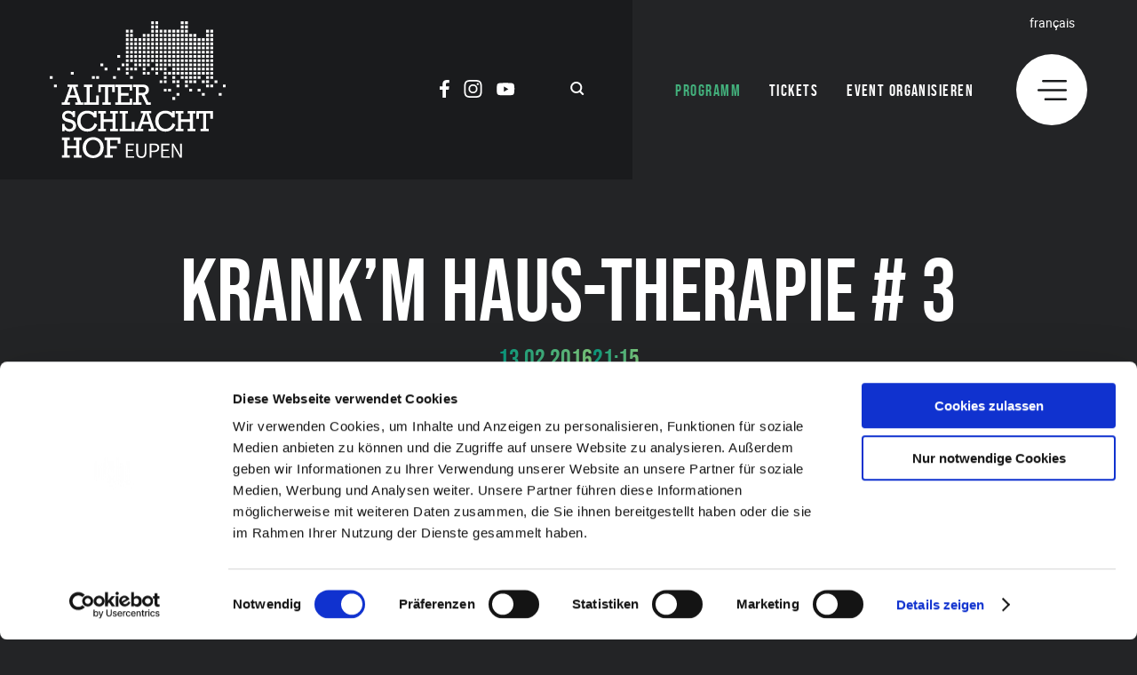

--- FILE ---
content_type: text/html; charset=UTF-8
request_url: https://www.alter-schlachthof.be/veranstaltung/krankm-haus-therapie-3/
body_size: 9609
content:
<!doctype html>
<html lang="de-DE">
<head>
    <script>
		// Picture element HTML5 shiv
		document.createElement( "picture" );
  	</script>
	<meta charset="UTF-8">
	<meta name="viewport" content="width=device-width, initial-scale=1">
        <script id="Cookiebot" src="https://consent.cookiebot.com/uc.js" data-cbid="e3b9cd46-1b41-490d-a3b1-b222f716a945" data-blockingmode="auto" type="text/javascript"></script>
<!-- Google Tag Manager -->
        <script>(function(w,d,s,l,i){w[l]=w[l]||[];w[l].push({'gtm.start':
        new Date().getTime(),event:'gtm.js'});var f=d.getElementsByTagName(s)[0],
        j=d.createElement(s),dl=l!='dataLayer'?'&l='+l:'';j.async=true;j.src=
        'https://www.googletagmanager.com/gtm.js?id='+i+dl;f.parentNode.insertBefore(j,f);
        })(window,document,'script','dataLayer','GTM-PC7SBSL');</script>
        <!-- End Google Tag Manager -->

	<link rel="icon" href="https://www.alter-schlachthof.be/wp-content/themes/pixelpress/dist/assets/images/icons/favicon.ico" type="image/x-icon">
<link rel="apple-touch-icon" sizes="57x57" href="https://www.alter-schlachthof.be/wp-content/themes/pixelpress/dist/assets/images/icons/apple-icon-57x57.png">
<link rel="apple-touch-icon" sizes="60x60" href="https://www.alter-schlachthof.be/wp-content/themes/pixelpress/dist/assets/images/icons/apple-icon-60x60.png">
<link rel="apple-touch-icon" sizes="72x72" href="https://www.alter-schlachthof.be/wp-content/themes/pixelpress/dist/assets/images/icons/apple-icon-72x72.png">
<link rel="apple-touch-icon" sizes="76x76" href="https://www.alter-schlachthof.be/wp-content/themes/pixelpress/dist/assets/images/icons/apple-icon-76x76.png">
<link rel="apple-touch-icon" sizes="114x114" href="https://www.alter-schlachthof.be/wp-content/themes/pixelpress/dist/assets/images/icons/apple-icon-114x114.png">
<link rel="apple-touch-icon" sizes="120x120" href="https://www.alter-schlachthof.be/wp-content/themes/pixelpress/dist/assets/images/icons/apple-icon-120x120.png">
<link rel="apple-touch-icon" sizes="144x144" href="https://www.alter-schlachthof.be/wp-content/themes/pixelpress/dist/assets/images/icons/apple-icon-144x144.png">
<link rel="apple-touch-icon" sizes="152x152" href="https://www.alter-schlachthof.be/wp-content/themes/pixelpress/dist/assets/images/icons/apple-icon-152x152.png">
<link rel="apple-touch-icon" sizes="180x180" href="https://www.alter-schlachthof.be/wp-content/themes/pixelpress/dist/assets/images/icons/apple-icon-180x180.png">
<link rel="icon" type="image/png" sizes="192x192" href="https://www.alter-schlachthof.be/wp-content/themes/pixelpress/dist/assets/images/icons/android-icon-192x192.png">
<link rel="icon" type="image/png" sizes="32x32" href="https://www.alter-schlachthof.be/wp-content/themes/pixelpress/dist/assets/images/icons/favicon-32x32.png">
<link rel="icon" type="image/png" sizes="96x96" href="https://www.alter-schlachthof.be/wp-content/themes/pixelpress/dist/assets/images/icons/favicon-96x96.png">
<link rel="icon" type="image/png" sizes="16x16" href="https://www.alter-schlachthof.be/wp-content/themes/pixelpress/dist/assets/images/icons/favicon-16x16.png">
<link rel="manifest" href="https://www.alter-schlachthof.be/wp-content/themes/pixelpress/dist/assets/images/icons/manifest.json">
<meta name="msapplication-TileColor" content="#ffffff">
<meta name="msapplication-TileImage" content="https://www.alter-schlachthof.be/wp-content/themes/pixelpress/dist/assets/images/icons/ms-icon-144x144.png">
<meta name="theme-color" content="#ffffff"><meta name='robots' content='index, follow, max-image-preview:large, max-snippet:-1, max-video-preview:-1' />
        <!-- Matomo -->
        <script>
        var _paq = window._paq = window._paq || [];
        /* tracker methods like "setCustomDimension" should be called before "trackPageView" */
        _paq.push(["disableCookies"]);
        _paq.push(['trackPageView']);
        _paq.push(['enableLinkTracking']);
        (function() {
            var u="https://matomo.pixelbar.be/";
            _paq.push(['setTrackerUrl', u+'matomo.php']);
            _paq.push(['setSiteId', '42']);
            var d=document, g=d.createElement('script'), s=d.getElementsByTagName('script')[0];
            g.async=true; g.src=u+'matomo.js'; s.parentNode.insertBefore(g,s);
        })();
        </script>
        <!-- End Matomo Code -->
    <link rel="alternate" hreflang="de-de" href="https://www.alter-schlachthof.be/veranstaltung/krankm-haus-therapie-3/" />
<link rel="alternate" hreflang="fr-fr" href="https://www.alter-schlachthof.be/fr/veranstaltung/krankm-haus-therapie-3/" />
<link rel="alternate" hreflang="x-default" href="https://www.alter-schlachthof.be/veranstaltung/krankm-haus-therapie-3/" />

	<!-- This site is optimized with the Yoast SEO plugin v26.7 - https://yoast.com/wordpress/plugins/seo/ -->
	<title>Krank&#039;m Haus-Therapie # 3 - Alter-Schlachthof</title>
	<meta property="og:locale" content="de_DE" />
	<meta property="og:type" content="article" />
	<meta property="og:title" content="Krank&#039;m Haus-Therapie # 3 - Alter-Schlachthof" />
	<meta property="og:description" content="TIG: Möchte man die Musik des belgischen DJs in drei Worte fassen, würden taff, intensiv und subtil am ehesten zutreffen. Dementsprechend überrascht der facettenreiche und detailverliebte DJ die Berliner Tanzflächen mit geschmackvoll ausgewählten Werken, die bis jenseits der elektronischen Wellen reichen. TIG schickt den Zuhörer auf eine gefühlvolle wie auch wilde Reise durch die elektrisch [&hellip;]" />
	<meta property="og:url" content="https://www.alter-schlachthof.be/veranstaltung/krankm-haus-therapie-3/" />
	<meta property="og:site_name" content="Alter-Schlachthof" />
	<meta property="article:publisher" content="https://www.facebook.com/AlterSchlachthofEupen" />
	<meta property="article:modified_time" content="2022-11-23T10:32:43+00:00" />
	<meta property="og:image" content="https://www.alter-schlachthof.be/wp-content/uploads/2015/11/151121_Krankm-Haus_web.jpg" />
	<meta property="og:image:width" content="1200" />
	<meta property="og:image:height" content="600" />
	<meta property="og:image:type" content="image/jpeg" />
	<meta name="twitter:card" content="summary_large_image" />
	<meta name="twitter:label1" content="Geschätzte Lesezeit" />
	<meta name="twitter:data1" content="2 Minuten" />
	<script type="application/ld+json" class="yoast-schema-graph">{"@context":"https://schema.org","@graph":[{"@type":"WebPage","@id":"https://www.alter-schlachthof.be/veranstaltung/krankm-haus-therapie-3/","url":"https://www.alter-schlachthof.be/veranstaltung/krankm-haus-therapie-3/","name":"Krank'm Haus-Therapie # 3 - Alter-Schlachthof","isPartOf":{"@id":"https://www.alter-schlachthof.be/fr/#website"},"datePublished":"2015-11-21T10:55:46+00:00","dateModified":"2022-11-23T10:32:43+00:00","breadcrumb":{"@id":"https://www.alter-schlachthof.be/veranstaltung/krankm-haus-therapie-3/#breadcrumb"},"inLanguage":"de","potentialAction":[{"@type":"ReadAction","target":["https://www.alter-schlachthof.be/veranstaltung/krankm-haus-therapie-3/"]}]},{"@type":"BreadcrumbList","@id":"https://www.alter-schlachthof.be/veranstaltung/krankm-haus-therapie-3/#breadcrumb","itemListElement":[{"@type":"ListItem","position":1,"name":"Startseite","item":"https://www.alter-schlachthof.be/"},{"@type":"ListItem","position":2,"name":"Krank&#8217;m Haus-Therapie # 3"}]},{"@type":"WebSite","@id":"https://www.alter-schlachthof.be/fr/#website","url":"https://www.alter-schlachthof.be/fr/","name":"Alter-Schlachthof","description":"Just another WordPress site","potentialAction":[{"@type":"SearchAction","target":{"@type":"EntryPoint","urlTemplate":"https://www.alter-schlachthof.be/fr/?s={search_term_string}"},"query-input":{"@type":"PropertyValueSpecification","valueRequired":true,"valueName":"search_term_string"}}],"inLanguage":"de"}]}</script>
	<!-- / Yoast SEO plugin. -->


<link rel="alternate" title="oEmbed (JSON)" type="application/json+oembed" href="https://www.alter-schlachthof.be/wp-json/oembed/1.0/embed?url=https%3A%2F%2Fwww.alter-schlachthof.be%2Fveranstaltung%2Fkrankm-haus-therapie-3%2F" />
<link rel="alternate" title="oEmbed (XML)" type="text/xml+oembed" href="https://www.alter-schlachthof.be/wp-json/oembed/1.0/embed?url=https%3A%2F%2Fwww.alter-schlachthof.be%2Fveranstaltung%2Fkrankm-haus-therapie-3%2F&#038;format=xml" />
<style id='wp-img-auto-sizes-contain-inline-css'>
img:is([sizes=auto i],[sizes^="auto," i]){contain-intrinsic-size:3000px 1500px}
/*# sourceURL=wp-img-auto-sizes-contain-inline-css */
</style>
<link rel='stylesheet' id='wpml-legacy-dropdown-0-css' href='https://www.alter-schlachthof.be/wp-content/plugins/sitepress-multilingual-cms/templates/language-switchers/legacy-dropdown/style.min.css' media='all' />
<style id='wpml-legacy-dropdown-0-inline-css'>
.wpml-ls-statics-shortcode_actions{background-color:#ffffff;}.wpml-ls-statics-shortcode_actions, .wpml-ls-statics-shortcode_actions .wpml-ls-sub-menu, .wpml-ls-statics-shortcode_actions a {border-color:#cdcdcd;}.wpml-ls-statics-shortcode_actions a, .wpml-ls-statics-shortcode_actions .wpml-ls-sub-menu a, .wpml-ls-statics-shortcode_actions .wpml-ls-sub-menu a:link, .wpml-ls-statics-shortcode_actions li:not(.wpml-ls-current-language) .wpml-ls-link, .wpml-ls-statics-shortcode_actions li:not(.wpml-ls-current-language) .wpml-ls-link:link {color:#444444;background-color:#ffffff;}.wpml-ls-statics-shortcode_actions .wpml-ls-sub-menu a:hover,.wpml-ls-statics-shortcode_actions .wpml-ls-sub-menu a:focus, .wpml-ls-statics-shortcode_actions .wpml-ls-sub-menu a:link:hover, .wpml-ls-statics-shortcode_actions .wpml-ls-sub-menu a:link:focus {color:#000000;background-color:#eeeeee;}.wpml-ls-statics-shortcode_actions .wpml-ls-current-language > a {color:#444444;background-color:#ffffff;}.wpml-ls-statics-shortcode_actions .wpml-ls-current-language:hover>a, .wpml-ls-statics-shortcode_actions .wpml-ls-current-language>a:focus {color:#000000;background-color:#eeeeee;}
/*# sourceURL=wpml-legacy-dropdown-0-inline-css */
</style>
<link rel='stylesheet' id='pixelpress-stylesheet-css' href='https://www.alter-schlachthof.be/wp-content/themes/pixelpress/dist/assets/css/pixelpress.539893.css' media='all' />
<script id="wpml-cookie-js-extra">
var wpml_cookies = {"wp-wpml_current_language":{"value":"de","expires":1,"path":"/"}};
var wpml_cookies = {"wp-wpml_current_language":{"value":"de","expires":1,"path":"/"}};
//# sourceURL=wpml-cookie-js-extra
</script>
<script src="https://www.alter-schlachthof.be/wp-content/plugins/sitepress-multilingual-cms/res/js/cookies/language-cookie.js" id="wpml-cookie-js" defer data-wp-strategy="defer"></script>
<script src="https://www.alter-schlachthof.be/wp-content/plugins/sitepress-multilingual-cms/templates/language-switchers/legacy-dropdown/script.min.js" id="wpml-legacy-dropdown-0-js"></script>
<script data-cookieconsent='ignore' src="https://www.alter-schlachthof.be/wp-content/themes/pixelpress/src/assets/js/jquery-3.5.1.min.js" id="jquery-js"></script>
<link rel="https://api.w.org/" href="https://www.alter-schlachthof.be/wp-json/" /><meta name="generator" content="WPML ver:4.8.6 stt:4,3;" />

<style id='global-styles-inline-css'>
:root{--wp--preset--aspect-ratio--square: 1;--wp--preset--aspect-ratio--4-3: 4/3;--wp--preset--aspect-ratio--3-4: 3/4;--wp--preset--aspect-ratio--3-2: 3/2;--wp--preset--aspect-ratio--2-3: 2/3;--wp--preset--aspect-ratio--16-9: 16/9;--wp--preset--aspect-ratio--9-16: 9/16;--wp--preset--color--black: #000000;--wp--preset--color--cyan-bluish-gray: #abb8c3;--wp--preset--color--white: #ffffff;--wp--preset--color--pale-pink: #f78da7;--wp--preset--color--vivid-red: #cf2e2e;--wp--preset--color--luminous-vivid-orange: #ff6900;--wp--preset--color--luminous-vivid-amber: #fcb900;--wp--preset--color--light-green-cyan: #7bdcb5;--wp--preset--color--vivid-green-cyan: #00d084;--wp--preset--color--pale-cyan-blue: #8ed1fc;--wp--preset--color--vivid-cyan-blue: #0693e3;--wp--preset--color--vivid-purple: #9b51e0;--wp--preset--color--primary: #1779ba;--wp--preset--color--secondary: #767676;--wp--preset--color--success: #3adb76;--wp--preset--color--warning: #ffae00;--wp--preset--color--alert: #cc4b37;--wp--preset--gradient--vivid-cyan-blue-to-vivid-purple: linear-gradient(135deg,rgb(6,147,227) 0%,rgb(155,81,224) 100%);--wp--preset--gradient--light-green-cyan-to-vivid-green-cyan: linear-gradient(135deg,rgb(122,220,180) 0%,rgb(0,208,130) 100%);--wp--preset--gradient--luminous-vivid-amber-to-luminous-vivid-orange: linear-gradient(135deg,rgb(252,185,0) 0%,rgb(255,105,0) 100%);--wp--preset--gradient--luminous-vivid-orange-to-vivid-red: linear-gradient(135deg,rgb(255,105,0) 0%,rgb(207,46,46) 100%);--wp--preset--gradient--very-light-gray-to-cyan-bluish-gray: linear-gradient(135deg,rgb(238,238,238) 0%,rgb(169,184,195) 100%);--wp--preset--gradient--cool-to-warm-spectrum: linear-gradient(135deg,rgb(74,234,220) 0%,rgb(151,120,209) 20%,rgb(207,42,186) 40%,rgb(238,44,130) 60%,rgb(251,105,98) 80%,rgb(254,248,76) 100%);--wp--preset--gradient--blush-light-purple: linear-gradient(135deg,rgb(255,206,236) 0%,rgb(152,150,240) 100%);--wp--preset--gradient--blush-bordeaux: linear-gradient(135deg,rgb(254,205,165) 0%,rgb(254,45,45) 50%,rgb(107,0,62) 100%);--wp--preset--gradient--luminous-dusk: linear-gradient(135deg,rgb(255,203,112) 0%,rgb(199,81,192) 50%,rgb(65,88,208) 100%);--wp--preset--gradient--pale-ocean: linear-gradient(135deg,rgb(255,245,203) 0%,rgb(182,227,212) 50%,rgb(51,167,181) 100%);--wp--preset--gradient--electric-grass: linear-gradient(135deg,rgb(202,248,128) 0%,rgb(113,206,126) 100%);--wp--preset--gradient--midnight: linear-gradient(135deg,rgb(2,3,129) 0%,rgb(40,116,252) 100%);--wp--preset--font-size--small: 13px;--wp--preset--font-size--medium: 20px;--wp--preset--font-size--large: 36px;--wp--preset--font-size--x-large: 42px;--wp--preset--spacing--20: 0.44rem;--wp--preset--spacing--30: 0.67rem;--wp--preset--spacing--40: 1rem;--wp--preset--spacing--50: 1.5rem;--wp--preset--spacing--60: 2.25rem;--wp--preset--spacing--70: 3.38rem;--wp--preset--spacing--80: 5.06rem;--wp--preset--shadow--natural: 6px 6px 9px rgba(0, 0, 0, 0.2);--wp--preset--shadow--deep: 12px 12px 50px rgba(0, 0, 0, 0.4);--wp--preset--shadow--sharp: 6px 6px 0px rgba(0, 0, 0, 0.2);--wp--preset--shadow--outlined: 6px 6px 0px -3px rgb(255, 255, 255), 6px 6px rgb(0, 0, 0);--wp--preset--shadow--crisp: 6px 6px 0px rgb(0, 0, 0);}:where(.is-layout-flex){gap: 0.5em;}:where(.is-layout-grid){gap: 0.5em;}body .is-layout-flex{display: flex;}.is-layout-flex{flex-wrap: wrap;align-items: center;}.is-layout-flex > :is(*, div){margin: 0;}body .is-layout-grid{display: grid;}.is-layout-grid > :is(*, div){margin: 0;}:where(.wp-block-columns.is-layout-flex){gap: 2em;}:where(.wp-block-columns.is-layout-grid){gap: 2em;}:where(.wp-block-post-template.is-layout-flex){gap: 1.25em;}:where(.wp-block-post-template.is-layout-grid){gap: 1.25em;}.has-black-color{color: var(--wp--preset--color--black) !important;}.has-cyan-bluish-gray-color{color: var(--wp--preset--color--cyan-bluish-gray) !important;}.has-white-color{color: var(--wp--preset--color--white) !important;}.has-pale-pink-color{color: var(--wp--preset--color--pale-pink) !important;}.has-vivid-red-color{color: var(--wp--preset--color--vivid-red) !important;}.has-luminous-vivid-orange-color{color: var(--wp--preset--color--luminous-vivid-orange) !important;}.has-luminous-vivid-amber-color{color: var(--wp--preset--color--luminous-vivid-amber) !important;}.has-light-green-cyan-color{color: var(--wp--preset--color--light-green-cyan) !important;}.has-vivid-green-cyan-color{color: var(--wp--preset--color--vivid-green-cyan) !important;}.has-pale-cyan-blue-color{color: var(--wp--preset--color--pale-cyan-blue) !important;}.has-vivid-cyan-blue-color{color: var(--wp--preset--color--vivid-cyan-blue) !important;}.has-vivid-purple-color{color: var(--wp--preset--color--vivid-purple) !important;}.has-black-background-color{background-color: var(--wp--preset--color--black) !important;}.has-cyan-bluish-gray-background-color{background-color: var(--wp--preset--color--cyan-bluish-gray) !important;}.has-white-background-color{background-color: var(--wp--preset--color--white) !important;}.has-pale-pink-background-color{background-color: var(--wp--preset--color--pale-pink) !important;}.has-vivid-red-background-color{background-color: var(--wp--preset--color--vivid-red) !important;}.has-luminous-vivid-orange-background-color{background-color: var(--wp--preset--color--luminous-vivid-orange) !important;}.has-luminous-vivid-amber-background-color{background-color: var(--wp--preset--color--luminous-vivid-amber) !important;}.has-light-green-cyan-background-color{background-color: var(--wp--preset--color--light-green-cyan) !important;}.has-vivid-green-cyan-background-color{background-color: var(--wp--preset--color--vivid-green-cyan) !important;}.has-pale-cyan-blue-background-color{background-color: var(--wp--preset--color--pale-cyan-blue) !important;}.has-vivid-cyan-blue-background-color{background-color: var(--wp--preset--color--vivid-cyan-blue) !important;}.has-vivid-purple-background-color{background-color: var(--wp--preset--color--vivid-purple) !important;}.has-black-border-color{border-color: var(--wp--preset--color--black) !important;}.has-cyan-bluish-gray-border-color{border-color: var(--wp--preset--color--cyan-bluish-gray) !important;}.has-white-border-color{border-color: var(--wp--preset--color--white) !important;}.has-pale-pink-border-color{border-color: var(--wp--preset--color--pale-pink) !important;}.has-vivid-red-border-color{border-color: var(--wp--preset--color--vivid-red) !important;}.has-luminous-vivid-orange-border-color{border-color: var(--wp--preset--color--luminous-vivid-orange) !important;}.has-luminous-vivid-amber-border-color{border-color: var(--wp--preset--color--luminous-vivid-amber) !important;}.has-light-green-cyan-border-color{border-color: var(--wp--preset--color--light-green-cyan) !important;}.has-vivid-green-cyan-border-color{border-color: var(--wp--preset--color--vivid-green-cyan) !important;}.has-pale-cyan-blue-border-color{border-color: var(--wp--preset--color--pale-cyan-blue) !important;}.has-vivid-cyan-blue-border-color{border-color: var(--wp--preset--color--vivid-cyan-blue) !important;}.has-vivid-purple-border-color{border-color: var(--wp--preset--color--vivid-purple) !important;}.has-vivid-cyan-blue-to-vivid-purple-gradient-background{background: var(--wp--preset--gradient--vivid-cyan-blue-to-vivid-purple) !important;}.has-light-green-cyan-to-vivid-green-cyan-gradient-background{background: var(--wp--preset--gradient--light-green-cyan-to-vivid-green-cyan) !important;}.has-luminous-vivid-amber-to-luminous-vivid-orange-gradient-background{background: var(--wp--preset--gradient--luminous-vivid-amber-to-luminous-vivid-orange) !important;}.has-luminous-vivid-orange-to-vivid-red-gradient-background{background: var(--wp--preset--gradient--luminous-vivid-orange-to-vivid-red) !important;}.has-very-light-gray-to-cyan-bluish-gray-gradient-background{background: var(--wp--preset--gradient--very-light-gray-to-cyan-bluish-gray) !important;}.has-cool-to-warm-spectrum-gradient-background{background: var(--wp--preset--gradient--cool-to-warm-spectrum) !important;}.has-blush-light-purple-gradient-background{background: var(--wp--preset--gradient--blush-light-purple) !important;}.has-blush-bordeaux-gradient-background{background: var(--wp--preset--gradient--blush-bordeaux) !important;}.has-luminous-dusk-gradient-background{background: var(--wp--preset--gradient--luminous-dusk) !important;}.has-pale-ocean-gradient-background{background: var(--wp--preset--gradient--pale-ocean) !important;}.has-electric-grass-gradient-background{background: var(--wp--preset--gradient--electric-grass) !important;}.has-midnight-gradient-background{background: var(--wp--preset--gradient--midnight) !important;}.has-small-font-size{font-size: var(--wp--preset--font-size--small) !important;}.has-medium-font-size{font-size: var(--wp--preset--font-size--medium) !important;}.has-large-font-size{font-size: var(--wp--preset--font-size--large) !important;}.has-x-large-font-size{font-size: var(--wp--preset--font-size--x-large) !important;}
/*# sourceURL=global-styles-inline-css */
</style>
</head>

<body class="wp-singular event-template-default single single-event postid-1326 wp-theme-pixelpress ">

<div class="offcanvas-wrapper" data-from="right" data-push="false">

	<div class="offcanvas-content">

		<div id="page" class="site">
			<a class="skip-link screen-reader-text" href="#content">Skip to content</a>

			<header id="masthead" class="site-header">

			<div class="inner-wrapper">

				<div class="logo-wrapper">
					<a class="logo-item" href="https://www.alter-schlachthof.be">							<img width="198" height="154" src="https://www.alter-schlachthof.be/wp-content/themes/pixelpress/dist/assets/images/logo.svg" alt="Alter-Schlachthof" />
					</a>
					<div class="servicenav-header">
						<div class="socials-wrapper"><ul class="socials" role="list"><li><a href="https://www.facebook.com/AlterSchlachthofEupen/" target="_blank" aria-label="Social Icon"><svg width="11" height="20" xmlns="http://www.w3.org/2000/svg"><path d="M7.974 0C5.207 0 3.288 1.582 3.2 4.49l-.003.21v2.62H0v3.557h3.197V20h3.837v-9.123h3.185l.488-3.557H7.034V5.048c0-.984.267-1.678 1.664-1.728l.166-.003h1.969V.144l-.235-.027L10.1.075 9.784.054 9.045.019 8.632.007 8.198.001 7.974 0Z" fill="currentcolor" fill-rule="nonzero"/></svg></a></li><li><a href="https://www.instagram.com/alter_schlachthof_be/?hl=de" target="_blank" aria-label="Social Icon"><svg width="21" height="20" xmlns="http://www.w3.org/2000/svg"><path d="M10.5 1.802c2.67 0 2.986.01 4.04.058.975.045 1.504.208 1.857.344.467.182.8.399 1.15.748.35.35.566.684.748 1.15.137.353.3.882.344 1.857.048 1.055.058 1.37.058 4.041 0 2.67-.01 2.986-.058 4.04-.044.976-.207 1.505-.344 1.858-.182.466-.398.8-.748 1.15-.35.35-.683.566-1.15.748-.353.137-.882.3-1.857.344-1.054.048-1.37.058-4.04.058-2.671 0-2.987-.01-4.042-.058-.975-.045-1.504-.207-1.857-.344a3.098 3.098 0 0 1-1.15-.748 3.098 3.098 0 0 1-.747-1.15c-.137-.353-.3-.882-.345-1.857-.048-1.055-.058-1.37-.058-4.041 0-2.67.01-2.986.058-4.04.045-.976.208-1.505.345-1.858.181-.466.398-.8.748-1.15.35-.35.683-.566 1.15-.748.352-.136.881-.3 1.856-.344 1.055-.048 1.371-.058 4.041-.058ZM10.5 0C7.782 0 7.442.012 6.375.06 5.312.11 4.585.278 3.95.525a4.902 4.902 0 0 0-1.771 1.153A4.902 4.902 0 0 0 1.024 3.45C.777 4.086.608 4.813.56 5.877.511 6.944.5 7.284.5 10s.012 3.056.06 4.123c.049 1.064.218 1.791.465 2.427a4.902 4.902 0 0 0 1.154 1.772 4.902 4.902 0 0 0 1.77 1.153c.637.247 1.364.416 2.428.465 1.067.049 1.407.06 4.123.06s3.057-.011 4.123-.06c1.065-.049 1.791-.218 2.428-.465a4.902 4.902 0 0 0 1.77-1.153 4.902 4.902 0 0 0 1.154-1.772c.247-.636.416-1.363.465-2.427.049-1.067.06-1.407.06-4.123s-.011-3.056-.06-4.123c-.049-1.064-.218-1.791-.465-2.427a4.902 4.902 0 0 0-1.153-1.772A4.902 4.902 0 0 0 17.05.525C16.413.278 15.687.109 14.622.06 13.556.012 13.215 0 10.5 0Zm0 4.865a5.135 5.135 0 1 0 0 10.27 5.135 5.135 0 0 0 0-10.27Zm0 8.468a3.333 3.333 0 1 1 0-6.666 3.333 3.333 0 0 1 0 6.666Zm6.537-8.671a1.2 1.2 0 1 1-2.4 0 1.2 1.2 0 0 1 2.4 0Z" fill="#FFF" fill-rule="nonzero"/></svg></a></li><li><a href="https://www.youtube.com/channel/UCkJw7ORdboh3mWIh_sXPftA" target="_blank" aria-label="Social Icon"><svg width="21" height="15" xmlns="http://www.w3.org/2000/svg"><path d="M10.247.333h.07l.309.002c1.482.01 6.035.068 7.328.421a2.514 2.514 0 0 1 1.77 1.77c.661 2.66.508 6.859.013 9.62a2.514 2.514 0 0 1-1.77 1.77c-1.404.383-6.651.42-7.638.423h-.321c-.987-.003-6.234-.04-7.638-.423a2.514 2.514 0 0 1-1.77-1.77C-.065 9.5.118 5.296.587 2.54a2.514 2.514 0 0 1 1.77-1.77C3.687.406 8.467.345 9.805.335l.26-.002h.05Zm-2.08 4.002v6.003l5.183-3.002-5.182-3.001Z" fill="#FFF" fill-rule="nonzero"/></svg></a></li></ul></div>						<div class="button-search-wrapper">
    <button class="search-button" id="searchopenbutton">
    <svg width="16" height="15" xmlns="http://www.w3.org/2000/svg"><path d="M6.754 0c3.639 0 6.588 2.905 6.588 6.49 0 1.475-.5 2.836-1.342 3.926l2.864 2.821a1.003 1.003 0 0 1 0 1.434l-.032.032a1.04 1.04 0 0 1-1.456 0l-2.901-2.858a6.628 6.628 0 0 1-3.72 1.134c-3.64 0-6.59-2.906-6.59-6.49S3.116 0 6.756 0Zm0 1.947c-2.547 0-4.612 2.034-4.612 4.542 0 2.509 2.065 4.543 4.612 4.543s4.612-2.034 4.612-4.543c0-2.508-2.065-4.542-4.612-4.542Z" fill="currentcolor" fill-rule="evenodd"/></svg>
    </button>
</div>
 
					</div>

				</div>


					<div class="outer-nav-wrapper">			
						<nav id="site-navigation" class="main-navigation">
							<div class="menu-hauptmenue-container"><ul id="menu-hauptmenue" class="menu"><li id="menu-item-13982" class="menu-item menu-item-type-post_type menu-item-object-page menu-item-13982 current"><a href="https://www.alter-schlachthof.be/programm/">Programm</a></li>
<li id="menu-item-13983" class="menu-item menu-item-type-post_type menu-item-object-page menu-item-13983"><a href="https://www.alter-schlachthof.be/tickets/">Tickets</a></li>
<li id="menu-item-13986" class="menu-item menu-item-type-post_type menu-item-object-page menu-item-13986"><a href="https://www.alter-schlachthof.be/saalvermietung/">Event organisieren</a></li>
</ul></div> 
							<div class="menu-icon-wrapper">
								<div class="langswitch"><a class="active" href="https://www.alter-schlachthof.be/fr/veranstaltung/krankm-haus-therapie-3/">Français</a></div>								<button class="menu-icon" type="button" aria-label="Menu">
									<svg width="33" height="23" xmlns="http://www.w3.org/2000/svg"><g fill="currentcolor" fill-rule="evenodd"><path d="M31.75 20.444c.69 0 1.25.56 1.25 1.25v.056c0 .69-.56 1.25-1.25 1.25H8.865c-.69 0-1.25-.56-1.25-1.25v-.056c0-.69.56-1.25 1.25-1.25H31.75ZM31.75 10.222c.69 0 1.25.56 1.25 1.25v.056c0 .69-.56 1.25-1.25 1.25H1.25c-.69 0-1.25-.56-1.25-1.25v-.056c0-.69.56-1.25 1.25-1.25h30.5ZM31.75 0C32.44 0 33 .56 33 1.25v.056c0 .69-.56 1.25-1.25 1.25H6.327c-.69 0-1.25-.56-1.25-1.25V1.25c0-.69.56-1.25 1.25-1.25H31.75Z"/></g></svg>
								</button>
							</div>
						</nav><!-- #site-navigation -->

					</div>
				</div>

			</header><!-- #masthead -->


			<div id="content" class="site-content">
		<main id="main" class="site-main">
			
			<div id="post-1326" class="post-1326 event type-event status-publish hentry event-categories-musik">
				<section class="entry-header-wrapper entry-header-events">
    <header class="entry-header">
        <h1>Krank&#8217;m Haus-Therapie # 3</h1><div class="datetime-wrapper"><time class="date" datetime="2016-02-13 21:15">13.02.2016</time><time class="time">21:15</time></div>                <div class="header-image">
                                                <picture>
                            <img 
                                data-sizes="auto" 
                                width="1200" 
                                height="600" 
                                                                alt="please credit © Denny Renshaw"
                                src="" 
                                srcset="
                                    https://www.alter-schlachthof.be/wp-content/uploads/2015/11/151121_Krankm-Haus_web-600x300.jpg 600w,
                                    https://www.alter-schlachthof.be/wp-content/uploads/2015/11/151121_Krankm-Haus_web-800x400.jpg 800w,
                                    https://www.alter-schlachthof.be/wp-content/uploads/2015/11/151121_Krankm-Haus_web-1000x500.jpg 1000w,
                                    https://www.alter-schlachthof.be/wp-content/uploads/2015/11/151121_Krankm-Haus_web.jpg 1400w,
                                    https://www.alter-schlachthof.be/wp-content/uploads/2015/11/151121_Krankm-Haus_web.jpg 1800w,
                                " 
                                />
                        </picture>
                </div>
            <div class="ticketbar-wrapper">
    <div class="inner-wrapper">
        <span class="label">Tickets</span>
        <div class="ticket-inner">
            <div class="button-wrapper"><a class="event-button button online" href="" target="_blank">Online-Tickets</a></div>        </div>
    </div>
</div>

    </header>	
</section>				<div class="entry-content">

											<div class="content-section block-editor-wrapper">
							<div class="inner-wrapper">
								<div class="intro">Die Krank´m Haus #3 Minimal-Techno-Partyreihe hat den Kühlraum des Alten Schlachtraums als neue Location gewählt. Am 13. Februar können hier unter fachlicher Aufsicht des Berliners TIG sowie der ostbelgischen Beatchirurgen Frank Puschkin und KL3X schweißtreibende Symptome wie Samstagnachtfieber oder zitterndes Bass-Syndrom therapiert werden.  Die Räumlichkeiten werden von sØma in Szene gesetzt, die auch dem NoName-Festival in Ovifat eine ganz spezielles Ambiente verleiht.  </div>
							</div>
						</div>
					    <section class="content-section classic-content editor-styles">
        <article>
            <div class="inner-wrapper">
                <p>TIG: Möchte man die Musik des belgischen DJs in drei Worte fassen, würden taff, intensiv und subtil am ehesten zutreffen. Dementsprechend überrascht der facettenreiche und detailverliebte DJ die Berliner Tanzflächen mit geschmackvoll ausgewählten Werken, die bis jenseits der elektronischen Wellen reichen. TIG schickt den Zuhörer auf eine gefühlvolle wie auch wilde Reise durch die elektrisch aufgeheizte Welt der Töne.</p>
<p>KL3X: Mit Gigs bei der der Trakasspa Open-Air-Party und ihrer Residency im Lighthouse haben sich KUT und FL3X aka KL3X im Eupener Raum einen Namen gemacht. Sie entwickelten mit der Zeit ihren eigenen, an melodischen „Big Room Techno“ angelehnten Stil. Der von Adam Beyer auf seinem Label „Drumcode“ propagierte Sound ist ihnen am nächsten.</p>
<p>Frank Puschkin: Hinter dem Bühnennamen Frank Puschkin verbirgt sich ein Wahl-Eupener. Beeinflusst vom Discosound der 70er und vom Techno/House/Acid, der in den 90er in Detroit, Berlin oder London an die Oberfläche drängte, wuchs in ihm das starke Verlangen, Teil dieser musikalischen Bewegung zu sein. Seit 15 Jahren fasziniert ihn die Welt des Vinyls, das er weiter als essentielles Medium für seine Musik ansieht. Seine Sets entstehen auf Basis von Techno/House-Stücken, in die er Stimmfetzen und ungewöhnliche Töne mixt und die Hörer in hypnotisch-repetitive Rhythmen eintauchen lässt. Aus dem Wunsch heraus, seine musikalische Leidenschaft zu teilen und Synergien mit anderen ostbelgischen Produzenten und DJs zu kreieren, hat er die Partyreihe „Krank´m´ Haus“ ins Leben gerufen.</p>
            </div>
        </article>
    </section>
				</div>
			</div>


		
		</main><!-- #main -->
						</div>					<footer id="colophon" class="site-footer">
						<div class="block-cards-wrapper adslots"><div class="inner-wrapper"><ul class="card-wrapper"><li class='slide-wrapper card-item no-content' data-slides='[{"img":"https:\/\/www.alter-schlachthof.be\/wp-content\/uploads\/2022\/11\/banimago336x280d.jpg","caption":"","width":336,"height":280,"url":"https:\/\/www.kbc.be\/privatkunden\/de.html?zone=topnav"}]' data-label='Sponsoren-Inhalt'></li></ul></div></div>						    <div class="footer-text-wrapper">
        <div class="inner-wrapper">
            <header>
                                <h5 class="title">Veranstaltung verpasst?</h5>            </header>
            <div class="button-wrapper"><a class="button" href="https://www.alter-schlachthof.be/newsletter/" target="">Jetzt unseren Newsletter abonnieren</a></div>        </div>
    </div>
 
						<section class="footer-logos-wrapper">
							<div class="inner-wrapper">
								<div class="footer-logos-big footer-logo-wrapper"><div class="footer-logos"><a href="https://www.kbc.be/privatkunden/de.html?zone=topnav" target="_blank" class="item"><img class="lazyload" loading="lazy" width="170" height="134" data-src="https://www.alter-schlachthof.be/wp-content/uploads/2021/03/KBC_Logo_Farbe.jpg" alt="KBC_Logo_Farbe.jpg"></a></div></div>								<div class="footer-logos-small footer-logo-wrapper"><div class="footer-logos"><a href="https://www.eupen.be/" target="_blank" class="item"><img class="lazyload" loading="lazy" width="344" height="400" data-src="https://www.alter-schlachthof.be/wp-content/uploads/2022/11/eupen-logo-bk-1-344x400-1-129x150.jpg" alt="eupen-logo-bk-1-344x400-1.jpg"></a><a href="https://www.eupen.be/" target="_blank" class="item"><img class="lazyload" loading="lazy" width="1772" height="1772" data-src="https://www.alter-schlachthof.be/wp-content/uploads/2022/11/rzlogo-tilia-4c-150x150.png" alt="rzlogo-tilia-4c.png"></a><a href="http://www.ostbelgienlive.be/" target="_blank" class="item"><img class="lazyload" loading="lazy" width="1654" height="709" data-src="https://www.alter-schlachthof.be/wp-content/uploads/2022/11/ostbelgienlogocolorcmyk-150x64.jpg" alt="ostbelgienlogocolorcmyk.jpg"></a><a href="http://www.provincedeliege.be/" target="_blank" class="item"><img class="lazyload" loading="lazy" width="85" height="56" data-src="https://www.alter-schlachthof.be/wp-content/uploads/2022/11/provinzlg.jpg" alt="provinzlg.jpg"></a><a href="https://www.federation-wallonie-bruxelles.be/" target="_blank" class="item"><img class="lazyload" loading="lazy" width="2486" height="2382" data-src="https://www.alter-schlachthof.be/wp-content/uploads/2022/11/fwbvertipantone1-150x144.png" alt="fwbvertipantone1.png"></a><a href="https://brillekoonen.be/" target="_blank" class="item"><img class="lazyload" loading="lazy" width="2036" height="2035" data-src="https://www.alter-schlachthof.be/wp-content/uploads/2022/11/brillekoonen-logoeupen-kopie-150x150.jpg" alt="brillekoonen-logoeupen-kopie.jpg"></a><a href="https://haacht.com/en/brands/beers/eupener-bier/" target="_blank" class="item"><img class="lazyload" loading="lazy" width="311" height="400" data-src="https://www.alter-schlachthof.be/wp-content/uploads/2022/11/eupenerbierlogo2013-311x400-1-117x150.jpg" alt="eupenerbierlogo2013-311x400-1.jpg"></a><a href="https://www.grenzecho.net/" target="_blank" class="item"><img class="lazyload" loading="lazy" width="14145" height="4483" data-src="https://www.alter-schlachthof.be/wp-content/uploads/2024/03/ge-medialogofinallitho-150x48.jpg" alt="GE Media Logo"></a><a href="https://brf.be/" target="_blank" class="item"><img class="lazyload" loading="lazy" width="400" height="119" data-src="https://www.alter-schlachthof.be/wp-content/uploads/2022/11/brflogo-posrgb1506-400x119-1-150x45.png" alt="brflogo-posrgb1506-400x119-1.png"></a><a href="https://www.klenkes.de/" target="_blank" class="item"><img class="lazyload" loading="lazy" width="400" height="137" data-src="https://www.alter-schlachthof.be/wp-content/uploads/2022/11/klenkeslogo2009rgb-400x137-1-150x51.jpg" alt="klenkeslogo2009rgb-400x137-1.jpg"></a></div></div> 
							</div>
						</section>


						<nav class="footer-menu-wrapper"><ul id="menu-footermenue" class="footer-menu"><li id="menu-item-13988" class="menu-item menu-item-type-post_type menu-item-object-page menu-item-13988"><a href="https://www.alter-schlachthof.be/kontakt/">Kontakt</a></li>
<li id="menu-item-13989" class="menu-item menu-item-type-post_type menu-item-object-page menu-item-13989"><a href="https://www.alter-schlachthof.be/erklaerung-zur-barrierefreiheit/">Erklärung zur Barrierefreiheit</a></li>
<li id="menu-item-13990" class="menu-item menu-item-type-post_type menu-item-object-page menu-item-13990"><a href="https://www.alter-schlachthof.be/datenschutzerklaerung/">Datenschutzbestimmungen</a></li>
<li id="menu-item-13991" class="menu-item menu-item-type-post_type menu-item-object-page menu-item-13991"><a href="https://www.alter-schlachthof.be/impressum/">Impressum</a></li>
</ul></nav> 
					</footer>
					<div class="copyright"><p>Webwork by <a href="https://www.pixelbar.be" target="_blank" rel="noopener">Pixelbar</a> &amp; <a href="https://www.pavonet.be" target="_blank" rel="noopener">Pavonet</a></p>
</div>					
				</div>			</div>
			<div class="offcanvas-menu">
    <div class="closebutton-langswitch-wrapper">
        <div class="button-langswitch">
            <div class="button-search-wrapper">
    <button class="search-button" id="searchopenbutton">
    <svg width="16" height="15" xmlns="http://www.w3.org/2000/svg"><path d="M6.754 0c3.639 0 6.588 2.905 6.588 6.49 0 1.475-.5 2.836-1.342 3.926l2.864 2.821a1.003 1.003 0 0 1 0 1.434l-.032.032a1.04 1.04 0 0 1-1.456 0l-2.901-2.858a6.628 6.628 0 0 1-3.72 1.134c-3.64 0-6.59-2.906-6.59-6.49S3.116 0 6.756 0Zm0 1.947c-2.547 0-4.612 2.034-4.612 4.542 0 2.509 2.065 4.543 4.612 4.543s4.612-2.034 4.612-4.543c0-2.508-2.065-4.542-4.612-4.542Z" fill="currentcolor" fill-rule="evenodd"/></svg>
    </button>
</div>
 
            <div class="langswitch"><a class="active" href="https://www.alter-schlachthof.be/fr/veranstaltung/krankm-haus-therapie-3/">Français</a></div>        </div>
        <button class="offcanvas-close-button close-button"  title="close">
            <svg width="26" height="25" xmlns="http://www.w3.org/2000/svg"><path d="m3.12.813 9.88 9.88 9.88-9.88a1.25 1.25 0 0 1 1.768 0l.039.04a1.25 1.25 0 0 1 0 1.767l-9.88 9.88 9.88 9.88a1.25 1.25 0 0 1 0 1.768l-.04.039a1.25 1.25 0 0 1-1.767 0L13 14.307l-9.88 9.88a1.25 1.25 0 0 1-1.768 0l-.039-.04a1.25 1.25 0 0 1 0-1.767l9.88-9.88-9.88-9.88a1.25 1.25 0 0 1 0-1.768l.04-.039a1.25 1.25 0 0 1 1.767 0Z" fill="currentcolor" fill-rule="evenodd"/></svg>
        </button>
    </div>
       
  
    <nav id="offcanvas-navigation" class="offcanvas-navigation">
        <div class="inner-wrapper">
            <ul id="menu-hauptmenue-1" role="list" class="vertical menu" data-accordion-menu data-submenu-toggle="true"><li class="menu-item menu-item-type-post_type menu-item-object-page menu-item-13982 current"><a href="https://www.alter-schlachthof.be/programm/">Programm</a></li>
<li class="menu-item menu-item-type-post_type menu-item-object-page menu-item-13983"><a href="https://www.alter-schlachthof.be/tickets/">Tickets</a></li>
<li class="menu-item menu-item-type-post_type menu-item-object-page menu-item-13986"><a href="https://www.alter-schlachthof.be/saalvermietung/">Event organisieren</a></li>
</ul>            <ul id="menu-servicenavi" class="servicenav"><li id="menu-item-13993" class="menu-item menu-item-type-post_type menu-item-object-page menu-item-13993"><a href="https://www.alter-schlachthof.be/kontakt/">Kontakt</a></li>
<li id="menu-item-13992" class="menu-item menu-item-type-post_type menu-item-object-page menu-item-13992"><a href="https://www.alter-schlachthof.be/anreise/">Anreise</a></li>
<li id="menu-item-21185" class="menu-item menu-item-type-post_type menu-item-object-page menu-item-21185"><a href="https://www.alter-schlachthof.be/praktikum-jobs/">Praktikum &#038; Jobs</a></li>
<li id="menu-item-13996" class="menu-item menu-item-type-post_type menu-item-object-page menu-item-13996"><a href="https://www.alter-schlachthof.be/schlachthof/barrierefreiheit/">Barrierefreiheit</a></li>
<li id="menu-item-16495" class="menu-item menu-item-type-post_type menu-item-object-page menu-item-16495"><a href="https://www.alter-schlachthof.be/bistro/">Bistro</a></li>
<li id="menu-item-13994" class="menu-item menu-item-type-post_type menu-item-object-page menu-item-13994"><a href="https://www.alter-schlachthof.be/schlachthof/geschichte/">Geschichte</a></li>
<li id="menu-item-13995" class="menu-item menu-item-type-post_type menu-item-object-page menu-item-13995"><a href="https://www.alter-schlachthof.be/programm/archiv/">Programm-Archiv</a></li>
<li id="menu-item-13998" class="menu-item menu-item-type-post_type menu-item-object-page menu-item-13998"><a href="https://www.alter-schlachthof.be/galerie/">Galerie</a></li>
<li id="menu-item-16498" class="menu-item menu-item-type-post_type menu-item-object-page menu-item-16498"><a href="https://www.alter-schlachthof.be/newsletter/">Newsletter</a></li>
</ul>        </div>
    </nav>


            <picture>
            <img 
                data-sizes="auto" 
                width="1000" 
                height="800" 
                class="lazyload menuimg" 
                loading="lazy" 
                alt="Alter-Schlachthof-1-c-Edgar-Cuertz-sw"
                data-src="https://www.alter-schlachthof.be/wp-content/uploads/2022/11/alter-schlachthof-1-c-edgar-cuertz-sw.jpg" 
                data-srcset="
                    https://www.alter-schlachthof.be/wp-content/uploads/2022/11/alter-schlachthof-1-c-edgar-cuertz-sw-712x400.jpg 712w,
                    https://www.alter-schlachthof.be/wp-content/uploads/2022/11/alter-schlachthof-1-c-edgar-cuertz-sw-800x600.jpg 800w,
                    https://www.alter-schlachthof.be/wp-content/uploads/2022/11/alter-schlachthof-1-c-edgar-cuertz-sw-1000x800.jpg 1000w,
                    https://www.alter-schlachthof.be/wp-content/uploads/2022/11/alter-schlachthof-1-c-edgar-cuertz-sw.jpg 1400w,
                    https://www.alter-schlachthof.be/wp-content/uploads/2022/11/alter-schlachthof-1-c-edgar-cuertz-sw.jpg 1800w,
                " 
                />
        </picture>  
    </div>
			<div class="overlay-search-wrapper" id="searchoverlay">
    <button class="search-close-button" id="searchclosebutton">
        <svg width="26" height="25" xmlns="http://www.w3.org/2000/svg"><path d="m3.12.813 9.88 9.88 9.88-9.88a1.25 1.25 0 0 1 1.768 0l.039.04a1.25 1.25 0 0 1 0 1.767l-9.88 9.88 9.88 9.88a1.25 1.25 0 0 1 0 1.768l-.04.039a1.25 1.25 0 0 1-1.767 0L13 14.307l-9.88 9.88a1.25 1.25 0 0 1-1.768 0l-.039-.04a1.25 1.25 0 0 1 0-1.767l9.88-9.88-9.88-9.88a1.25 1.25 0 0 1 0-1.768l.04-.039a1.25 1.25 0 0 1 1.767 0Z" fill="currentcolor" fill-rule="evenodd"/></svg>
    </button>

    <form role="search" method="get" class="search-form" action="https://www.alter-schlachthof.be/programm/">
	<label>
	  <span class="screen-reader-text">Suche nach:</span>
		<input type="search" class="search-field" placeholder="Veranstaltung suchen" value="" name="search" title="Suchbegriff" />
	</label>
	<input type="submit" class="button" value="Jetzt suchen" /> 
</form>
</div>

		</div>
		
		<script type="speculationrules">
{"prefetch":[{"source":"document","where":{"and":[{"href_matches":"/*"},{"not":{"href_matches":["/wp-*.php","/wp-admin/*","/wp-content/uploads/*","/wp-content/*","/wp-content/plugins/*","/wp-content/themes/pixelpress/*","/*\\?(.+)"]}},{"not":{"selector_matches":"a[rel~=\"nofollow\"]"}},{"not":{"selector_matches":".no-prefetch, .no-prefetch a"}}]},"eagerness":"conservative"}]}
</script>
<script id="pixelpress-js-js-extra">
var eventfilter = {"ajaxurl":"https://www.alter-schlachthof.be/wp-admin/admin-ajax.php","nonce":"376cf0f9b8"};
//# sourceURL=pixelpress-js-js-extra
</script>
<script data-cookieconsent='ignore' src="https://www.alter-schlachthof.be/wp-content/themes/pixelpress/dist/assets/js/pixelpress.539893.js" id="pixelpress-js-js"></script>
	</body>
</html>


--- FILE ---
content_type: text/css
request_url: https://www.alter-schlachthof.be/wp-content/themes/pixelpress/dist/assets/css/pixelpress.539893.css
body_size: 26920
content:
@charset "UTF-8";body:after{content:"small"}@media screen and (min-width:40em){body:after{content:"medium"}}@media screen and (min-width:50em){body:after{content:"large"}}@media screen and (min-width:64em){body:after{content:"xlarge"}}@media screen and (min-width:90em){body:after{content:"xxlarge"}}@media screen and (min-width:112.5em){body:after{content:"xxxlarge"}}@media screen and (min-width:156.25em){body:after{content:"xxxxlarge"}}/*! normalize.css v8.0.1 | MIT License | github.com/necolas/normalize.css */*{box-sizing:border-box}html{line-height:1.15;-webkit-text-size-adjust:100%}body:after{display:none}body{margin:0}main{display:block}ul[role=list]{list-style-type:none;padding:0;margin:0}h1{margin:.67em 0}.block-editor-wrapper h1,h1,h2,h3,h4,h5,h6{font-weight:400}hr{box-sizing:content-box;height:0;overflow:visible}pre{font-family:monospace,monospace;font-size:1em}a{background-color:transparent}[id]{scroll-margin-top:2em}html{scroll-behavior:smooth}abbr[title]{border-bottom:none;text-decoration:underline;-webkit-text-decoration:underline dotted;text-decoration:underline dotted}code,kbd,samp{font-family:monospace,monospace;font-size:1em}small{font-size:80%}sub,sup{font-size:75%;line-height:0;position:relative;vertical-align:baseline}sub{bottom:-.25em}sup{top:-.5em}img{border-style:none;display:block}figure{margin:0}iframe{max-width:100%}button,input,optgroup,select,textarea{font-family:inherit;font-size:100%;line-height:1.15;margin:0}button,input{overflow:visible}button{-webkit-appearance:none;-moz-appearance:none;appearance:none;border:0;background-color:transparent}button:hover{cursor:pointer}button,select{text-transform:none}[type=button],[type=reset],[type=submit],button{-webkit-appearance:button}[type=button]::-moz-focus-inner,[type=reset]::-moz-focus-inner,[type=submit]::-moz-focus-inner,button::-moz-focus-inner{border-style:none;padding:0}[type=button]:-moz-focusring,[type=reset]:-moz-focusring,[type=submit]:-moz-focusring,button:-moz-focusring{outline:1px dotted ButtonText}fieldset{padding:.35em .75em .625em}legend{box-sizing:border-box;color:inherit;display:table;max-width:100%;padding:0;white-space:normal}progress{vertical-align:baseline}textarea{overflow:auto}[type=checkbox],[type=radio]{box-sizing:border-box;padding:0}[type=number]::-webkit-inner-spin-button,[type=number]::-webkit-outer-spin-button{height:auto}[type=search]{-webkit-appearance:textfield;outline-offset:-2px}[type=search]::-webkit-search-decoration{-webkit-appearance:none}::-webkit-file-upload-button{-webkit-appearance:button;font:inherit}details{display:block}summary{display:list-item}template{display:none}[hidden]{display:none}.skip-link,.skip-link:hover,.skip-link:visited{position:absolute;overflow:hidden;top:-1000px;left:-1000px}.skip-link:active,.skip-link:focus{position:absolute;top:0;left:0}body{background-color:#232426;color:#fff;font-family:robotoregular,"Roboto Regular",Arial,"Helvetica Neue",sans-serif;font-weight:400}a{text-decoration:none;color:#fff;transition:all .2s ease}a:hover{color:#43b07c}b,strong{font-family:robotomedium,"Roboto Medium",Arial,"Helvetica Neue",sans-serif;font-weight:400;color:#fff}.editor-styles a{font-family:robotomedium,"Roboto Medium",Arial,"Helvetica Neue",sans-serif;font-weight:400;color:#fff;background-image:linear-gradient(180deg,rgba(67,176,124,0) 90%,#43b07c 100%);padding-bottom:3px}.editor-styles a:hover{color:#43b07c;background-image:linear-gradient(180deg,rgba(125,199,123,0) 90%,#7dc77b 100%)}.editor-styles ol,.editor-styles ul{list-style-type:none;margin:2rem 0 2rem 1.5rem;padding:0}.editor-styles ol>li,.editor-styles ul>li{position:relative;padding-left:1.5rem}@media screen and (min-width:50em){.editor-styles ol>li,.editor-styles ul>li{padding-left:2rem}}.editor-styles ol>li:before,.editor-styles ul>li:before{content:"";position:absolute;z-index:2;margin-left:-1.55rem}@media screen and (min-width:50em){.editor-styles ol>li:before,.editor-styles ul>li:before{margin-left:-1.75rem}}.editor-styles ul>li{margin-bottom:.6666666667rem}.editor-styles ul>li:before{background-color:#43b07c;width:.375rem;height:.375rem;top:.6875rem;border-radius:50%}.editor-styles ul>li ul{margin:.5rem 0}.editor-styles ul>li ul>li{margin-bottom:.3333333333rem}.editor-styles ul>li ul>li:before{background-color:#43b07c}.editor-styles ol{counter-reset:pix-ol-counter}.editor-styles ol>li{counter-increment:pix-ol-counter}.editor-styles ol>li:not(:last-child){margin-bottom:1rem}.editor-styles ol>li:before{content:counter(pix-ol-counter) ".";color:#43b07c;font-family:robotobold,"Roboto Bold",Arial,"Helvetica Neue",sans-serif;font-weight:400;top:.25rem;font-size:.875rem;display:flex;align-items:center;justify-content:center}p{line-height:1.7;margin-bottom:1rem;color:#adadad;font-size:1.0625rem}@media screen and (min-width:50em){p{line-height:1.8;font-size:1.125rem}}li{font-size:1.125rem;line-height:1.6;color:#adadad}picture{overflow:hidden;flex:0 1 auto;display:block}picture .desc{position:absolute;bottom:0;left:0;padding:1rem;z-index:1;font-family:robotomedium,"Roboto Medium",Arial,"Helvetica Neue",sans-serif;font-weight:400;color:#fff;font-size:.8125rem;text-shadow:3px 3px 3px rgba(26,27,29,.9)}picture a{display:block;position:relative}picture a.has-desc:after{content:"";position:absolute;left:0;right:0;bottom:0;top:0;background:linear-gradient(to top,rgba(26,27,29,.65) 0,rgba(26,27,29,0) 40%)}figure{position:relative;overflow:hidden;border-radius:.3125rem;flex:0 1 auto;background-color:rgba(255,255,255,.15);display:block}figure figcaption{background-color:rgba(71,85,102,.1);padding:1rem;line-height:1.3;font-size:.9375rem;color:#fff}input[type=checkbox],input[type=radio],input[type=range],progress{accent-color:#43b07c}.block-editor-wrapper h1,h1,h2,h3,h4,h5,h6{margin:0;padding:0;line-height:1;font-family:bebas_neueregular,"Bebas Neue",Arial,"Helvetica Neue",sans-serif;font-weight:400;text-transform:uppercase}h1{font-size:2.8125rem;margin:5rem 0 2rem 0}.block-editor-wrapper h1,h2{font-size:2.75rem}h3{font-size:2.3125rem}h4{font-size:1.875rem}h5{font-size:1.1875rem;font-family:robotomedium,"Roboto Medium",Arial,"Helvetica Neue",sans-serif;font-weight:400;color:#43b07c;text-transform:none;color:currentColor;background:-webkit-linear-gradient(left,#07977d,#7dc77b);-webkit-background-clip:text;-webkit-text-fill-color:transparent}h6{font-size:1.125rem;font-family:robotoregular,"Roboto Regular",Arial,"Helvetica Neue",sans-serif;font-weight:400;text-transform:none}@media screen and (min-width:50em){h1{font-size:6.25rem}.block-editor-wrapper h1,h2{font-size:3.75rem}h3{font-size:2.5rem}h5{font-size:1.25rem}h6{font-size:1.1875rem}}@font-face{font-family:bebas_neueregular;src:url(../fonts/bebasneue-regular-webfont.woff2) format("woff2"),url(../fonts/bebasneue-regular-webfont.woff) format("woff");font-weight:400;font-style:normal;font-display:swap}@font-face{font-family:robotoblack;src:url(../fonts/roboto-black-webfont.woff2) format("woff2"),url(../fonts/roboto-black-webfont.woff) format("woff");font-weight:400;font-style:normal;font-display:fallback}@font-face{font-family:robotobold;src:url(../fonts/roboto-bold-webfont.woff2) format("woff2"),url(../fonts/roboto-bold-webfont.woff) format("woff");font-weight:400;font-style:normal;font-display:fallback}@font-face{font-family:robotolight;src:url(../fonts/roboto-light-webfont.woff2) format("woff2"),url(../fonts/roboto-light-webfont.woff) format("woff");font-weight:400;font-style:normal}@font-face{font-family:robotomedium;src:url(../fonts/roboto-medium-webfont.woff2) format("woff2"),url(../fonts/roboto-medium-webfont.woff) format("woff");font-weight:400;font-style:normal;font-display:fallback}@font-face{font-family:robotoregular;src:url(../fonts/roboto-regular-webfont.woff2) format("woff2"),url(../fonts/roboto-regular-webfont.woff) format("woff");font-weight:400;font-style:normal;font-display:fallback}.wp-caption>figcaption{max-width:100%;font-size:.8rem;color:#999;padding:.25rem 0}p.wp-caption-text{font-size:90%;color:#666;padding:.625rem 0}.alignleft{float:left;padding-right:1rem;margin:0}.alignright{float:right;padding-left:1rem;margin:0}.aligncenter{display:block;margin-left:auto;margin-right:auto}@media print{*,:after,:before,:first-letter,:first-line{background:0 0!important;color:#000!important;box-shadow:none!important;text-shadow:none!important}a,a:visited{text-decoration:underline}a[href]:after{content:" (" attr(href) ")";margin-left:.5rem;text-transform:none!important}abbr[title]:after{content:" (" attr(title) ")"}a[href^="#"]:after,a[href^="javascript:"]:after{content:""}blockquote,pre{border:1px solid #999;page-break-inside:avoid}thead{display:table-header-group}img,tr{page-break-inside:avoid}img{max-width:100%!important}.block-editor-wrapper h1,h2,h3,p{orphans:3;widows:3}.block-editor-wrapper h1,h2,h3{page-break-after:avoid}li>svg{color:#1a1b1d!important;display:block!important}#breadcrumbs,.breadcrumbs,.breadcrumbs-back-wrapper,.contact-item .img-wrapper,.copy-to-clipboard,.footer-bar,.header-menu,.logo-newsletter-wrapper,.main-navigation,.master-slider,.mobile-table,.offcanvas-menu,.responsive-embed,.servicenav-header,[data-fancybox],footer,iframe,img,svg{display:none!important}:not(.button):not(.accordion-title):not(svg){max-width:100%!important}.button-wrapper{text-align:left;justify-content:flex-start}.button-wrapper a{padding-left:0!important}[data-animate]{opacity:1!important;display:block!important;transform:none!important}.desktop-table{display:block!important}.desktop-table thead tr{background-color:rgba(26,27,29,.2)!important}.desktop-table tr:nth-child(even){background-color:rgba(26,27,29,.07)!important}.accordion-content{display:block!important}.block-downloads-wrapper svg{display:block!important}.block-buttongroup-wrapper .button-group{text-align:left!important}.block-infobox-wrapper .infobox{background-color:rgba(26,27,29,.06)!important}}.main-navigation{width:100%;display:flex;align-items:center}.main-navigation ul{margin:0 2rem 0;padding:0;display:none;flex-wrap:wrap;list-style:none;align-items:center}@media screen and (min-width:64em){.main-navigation ul{display:flex}}.main-navigation ul li{margin:0 1rem}.main-navigation ul li a{display:inline-block;font-family:bebas_neueregular,"Bebas Neue",Arial,"Helvetica Neue",sans-serif;font-weight:400;font-display:block!important;font-size:1.125rem;text-transform:uppercase;text-decoration:none;position:relative;letter-spacing:.08em}.main-navigation ul li a:hover,.main-navigation ul li[class*=current] a{color:#43b07c}.main-navigation ul .page_item_has_children{position:relative}.main-navigation ul .page_item_has_children:hover>ul{display:flex}.main-navigation ul ul{position:absolute;top:100%;left:0;flex-direction:column;display:none;background:#43b07c}.main-navigation ul ul li a{padding:.1666666667rem .5rem;font-size:.875rem}.menu-icon-wrapper .menu-icon{-webkit-appearance:none;-moz-appearance:none;appearance:none;border:0;background-color:transparent;transition:all .2s ease;display:flex;align-items:center;justify-content:center;width:100%;position:relative}@media screen and (min-width:64em){.menu-icon-wrapper .menu-icon{background-color:#fff;border-radius:50%;width:5rem;height:5rem;flex:0 0 auto}}@media screen and (min-width:50em){.menu-icon-wrapper .menu-icon{color:#fff}}.menu-icon-wrapper .menu-icon:focus{outline:0}.menu-icon-wrapper .menu-icon:hover{cursor:pointer}.menu-icon-wrapper .menu-icon:hover svg{color:#fff}@media screen and (min-width:50em){.menu-icon-wrapper .menu-icon:hover svg{color:#1a1b1d}}.menu-icon-wrapper .menu-icon svg{color:#43b07c;position:relative;z-index:2;transition:all .4s ease}@media screen and (min-width:64em){.menu-icon-wrapper .menu-icon svg{color:#1a1b1d}}.offcanvas-close-layer{position:fixed;height:100vh;top:0;right:0;bottom:0;left:0;background:rgba(71,85,102,.8);opacity:0;z-index:10;transform:translateY(100%);transition:opacity .4s ease,transform 0s ease .4s}.offcanvas-close-layer.open{transform:translateY(0);opacity:1;transition:transform 0s,opacity .4s ease}.offcanvas-close-button{color:#fff;-webkit-appearance:none;-moz-appearance:none;appearance:none;background-color:transparent;border:0;transition:all .4s ease}@media screen and (min-width:50em){.offcanvas-close-button{z-index:2;position:absolute;top:3vw;right:3vw}}.offcanvas-close-button:hover{color:#43b07c}.offcanvas-close-button:focus{outline:0}body.offcanvas-open{overflow-x:hidden;height:100vh;min-height:-webkit-fill-available;min-height:-moz-available;min-height:stretch}body.offcanvas-open .offcanvas-close-layer{display:block}@media screen and (max-width:39.99875em){body.offcanvas-open .site-content{opacity:0}}@media screen and (max-width:39.99875em){body .site-content{transition:opacity .4s ease;opacity:1}}.offcanvas-wrapper{overflow:auto;-webkit-overflow-scrolling:touch}.offcanvas-wrapper .offcanvas-content,.offcanvas-wrapper .offcanvas-menu{overflow:hidden;transition:transform .4s cubic-bezier(.525,-.01,.305,1)}.offcanvas-wrapper .offcanvas-content{flex:1 1 auto}.offcanvas-wrapper .offcanvas-menu{width:100vw;max-width:100vw;background:#1a1b1d;min-height:100vh;min-height:-webkit-fill-available;min-height:-moz-available;min-height:stretch;height:100vh;position:fixed;z-index:400;flex:1 1 auto;display:flex;flex-direction:column}.offcanvas-wrapper .offcanvas-menu .socials-wrapper a{padding:0}@media screen and (min-width:64em){.offcanvas-wrapper .offcanvas-menu .socials-wrapper a{margin:0 1rem;transform:scale(1.5)}}.offcanvas-wrapper .offcanvas-menu .closebutton-langswitch-wrapper{display:flex;justify-content:space-between;align-items:center;padding:1.5rem 2rem}.offcanvas-wrapper .offcanvas-menu .closebutton-langswitch-wrapper .button-langswitch{display:flex}@media screen and (min-width:50em){.offcanvas-wrapper .offcanvas-menu .closebutton-langswitch-wrapper .button-langswitch{display:none}}.offcanvas-wrapper .offcanvas-menu .langswitch{margin-left:1rem}.offcanvas-wrapper .offcanvas-menu .site-header-logos{border-top:1px solid rgba(255,255,255,.2)}@media screen and (min-width:50em){.offcanvas-wrapper .offcanvas-menu .site-header-logos{display:none}}.offcanvas-wrapper .offcanvas-menu .site-header-logos ul{display:flex;justify-content:space-between;align-items:center;padding:1.5rem}.offcanvas-wrapper .offcanvas-menu .iconmenu-wrapper{border-top:1px solid rgba(255,255,255,.2);border-bottom:1px solid rgba(255,255,255,.2);padding:0}@media screen and (min-width:50em){.offcanvas-wrapper .offcanvas-menu .iconmenu-wrapper{display:none}}.offcanvas-wrapper .offcanvas-menu .iconmenu-wrapper ul{padding:1rem;display:grid;justify-content:center;grid-template-columns:1fr 1fr 1fr 1fr 1fr;text-align:center;overflow-y:hidden;overflow-x:auto;grid-gap:.5rem .5rem}.offcanvas-wrapper .offcanvas-menu .iconmenu-wrapper li{line-height:1}.offcanvas-wrapper .offcanvas-menu .iconmenu-wrapper .icon-wrapper{height:2.75rem;display:flex;justify-content:center;align-items:center}.offcanvas-wrapper .offcanvas-menu .iconmenu-wrapper path{fill:#fff}.offcanvas-wrapper .offcanvas-menu .iconmenu-wrapper a:hover path{fill:#43b07c}@media screen and (min-width:50em){.offcanvas-wrapper .offcanvas-menu .iconmenu-wrapper{display:none}}.offcanvas-wrapper .offcanvas-menu picture{position:absolute;isolation:isolate;z-index:-1;height:100vh;width:100vw;flex:1 1 auto;opacity:.2}@media screen and (min-width:50em){.offcanvas-wrapper .offcanvas-menu picture{opacity:.4}}.offcanvas-wrapper .offcanvas-menu picture:after{content:"";z-index:0;position:absolute;top:0;bottom:0;right:0;left:0;background-image:linear-gradient(to top,#1a1b1d 0,rgba(26,27,29,.5) 60%)}@media screen and (min-width:50em){.offcanvas-wrapper .offcanvas-menu picture:after{background-image:linear-gradient(to right,#1a1b1d 0,rgba(26,27,29,.5) 60%)}}.offcanvas-wrapper .offcanvas-menu picture img{-o-object-fit:cover;object-fit:cover;height:100%;width:100%;filter:grayscale(100%)}.offcanvas-wrapper[data-from=left] .offcanvas-menu{top:0;left:0;transform:translateX(-100vw)}.offcanvas-wrapper[data-from=left] .offcanvas-menu:after{right:0;transform:rotate(180deg)}.offcanvas-wrapper[data-from=right] .offcanvas-menu{top:0;right:0;transform:translateX(100vw)}.offcanvas-wrapper[data-from=right] .offcanvas-menu:after{left:0}.offcanvas-wrapper[data-from=top] .offcanvas-menu{top:0;transform:translateY(-100%)}.offcanvas-wrapper.open .offcanvas-menu{transform:translateX(0);height:100vh;overflow:auto}.offcanvas-wrapper.open[data-push=true][data-from=left] .offcanvas-content{transform:translateX(100vw)}.offcanvas-wrapper.open[data-push=true][data-from=right] .offcanvas-content{transform:translateX(-100vw)}.offcanvas-wrapper.open[data-push=true][data-from=top] .offcanvas-content{transform:translateY(-100vw)}.offcanvas-navigation{flex:1 1 auto;display:flex;align-items:center;margin:1rem auto;width:100%;position:relative;z-index:1;padding:2rem}.offcanvas-navigation ul{list-style-type:none;padding:0}.offcanvas-navigation .inner-wrapper{width:100%;max-width:75rem;display:flex;flex-direction:column}@media screen and (min-width:64em){.offcanvas-navigation .inner-wrapper{align-items:flex-end;flex-direction:row}}.offcanvas-navigation .servicenav{-moz-columns:2;columns:2;-moz-column-gap:1rem;column-gap:1rem;margin-top:2rem}@media screen and (min-width:64em){.offcanvas-navigation .servicenav{-moz-column-gap:3rem;column-gap:3rem;margin-left:7rem}}.offcanvas-navigation .servicenav a{display:inline-block;font-size:1rem;margin-bottom:.5rem;position:relative;line-height:1.3}@media screen and (min-width:64em){.offcanvas-navigation .servicenav a{font-size:1.1875rem}}.offcanvas-navigation .servicenav a:before{content:" ";position:absolute;height:2px;width:0;bottom:-.3125rem;left:0;background-image:linear-gradient(to right,#07977d 0,#7dc77b 100%);z-index:-1;transition:width .3s ease}.offcanvas-navigation .servicenav a:hover,.offcanvas-navigation .servicenav[class*=current] a{color:#fff}.offcanvas-navigation .servicenav a:hover:before,.offcanvas-navigation .servicenav[class*=current] a:before{width:100%;transform-origin:bottom left}.offcanvas-navigation .menu .menu-item{display:flex;flex-wrap:wrap;align-items:flex-end}.offcanvas-navigation .menu .menu-item ul{width:100%}.offcanvas-navigation .menu .menu-item button{-webkit-appearance:none;-moz-appearance:none;appearance:none;border:0;line-height:1;display:flex;align-items:center;justify-content:center;background-color:transparent;color:#fff;transform:translateY(-.2em)}@media screen and (min-width:50em){.offcanvas-navigation .menu .menu-item button{transform:translateY(-.3em);padding:0;margin-left:.375rem}}.offcanvas-navigation .menu .menu-item button:before{content:"+";font-size:1.125rem}@media screen and (min-width:50em){.offcanvas-navigation .menu .menu-item button:before{font-size:1.5rem}}.offcanvas-navigation .menu .menu-item button:hover{cursor:pointer;color:#43b07c}.offcanvas-navigation .menu .menu-item>a{color:#fff;font-family:bebas_neueregular,"Bebas Neue",Arial,"Helvetica Neue",sans-serif;font-weight:400;text-transform:uppercase;font-size:2.8125rem;display:flex;padding:.35rem .35rem .35rem 0;position:relative;line-height:1;white-space:nowrap}@media screen and (min-width:50em){.offcanvas-navigation .menu .menu-item>a{padding-bottom:0;font-size:5.625rem}}.offcanvas-navigation .menu .menu-item>a:before{transform:scaleX(0);transform-origin:bottom right;content:" ";display:block;position:absolute;top:0;right:0;bottom:0;left:-12px;background-image:linear-gradient(to right,#07977d 0,#7dc77b 100%);z-index:-1;transition:transform .3s ease}.offcanvas-navigation .menu .menu-item a:hover:before,.offcanvas-navigation .menu .menu-item[class*=current] a:before{transform:scaleX(1.02);transform-origin:bottom left}.offcanvas-navigation .menu .menu-item.active button:before{color:#43b07c}.offcanvas-navigation .menu .menu-item.active .custom-sub-menu{transition:max-height .25s ease-in;max-height:500px}[data-accordion-content]{display:none}.accordion-wrapper .accordion{padding:0;margin:0;list-style-type:none;padding-top:3rem}.accordion-wrapper .accordion-item{overflow:hidden;margin:0;padding:0}.accordion-wrapper .accordion-item:before{display:none}.accordion-wrapper .accordion-item .accordion-title:hover .accordion-title svg,.accordion-wrapper .accordion-item.active .accordion-title svg{transform:rotate(180deg)}.accordion-wrapper .accordion-title{display:flex;align-items:center;color:#fff;transition:all .2s ease;line-height:1.4;font-size:1.0625rem;font-family:robotomedium,"Roboto Medium",Arial,"Helvetica Neue",sans-serif;font-weight:400;padding:0;background:0 0;font-family:robotomedium,"Roboto Medium",Arial,"Helvetica Neue",sans-serif;font-weight:400;font-size:1.0625rem}.accordion-wrapper .accordion-title svg{margin-right:1rem;transition:all .4s ease}.accordion-wrapper .accordion-title:hover{background:0 0}.responsive-embed{position:relative;padding-bottom:58%;height:0;max-width:100%;overflow:hidden;width:100%}.responsive-embed embed,.responsive-embed iframe,.responsive-embed object{position:absolute;top:0;left:0;width:100%;height:100%}.button{padding:.5rem 1.5rem;position:relative;color:#1a1b1d;background:#475566;border-radius:.3125rem;text-align:center;letter-spacing:.05em;border:0;transition:all .2s ease;font-family:bebas_neueregular,"Bebas Neue",Arial,"Helvetica Neue",sans-serif;font-weight:400;text-transform:uppercase;display:inline-block;background-image:linear-gradient(to right,#07977d 0,#7dc77b 100%);font-size:1.125rem}@media screen and (min-width:40em){.button{padding:.75rem 2rem}}.button:focus,.button:hover{cursor:pointer;color:#fff}.button.small{font-size:.875rem;padding:.3333333333rem 1rem}.card-wrapper-result{margin-top:1rem}@media screen and (min-width:40em){.card-wrapper-result{margin-top:4rem}}.card-wrapper-result[data-bymonth=true] ul.card-wrapper{margin-top:5rem}@media screen and (min-width:50em){.card-wrapper-result[data-bymonth=true] ul.card-wrapper{margin-top:8rem}}.card-wrapper-result[data-bymonth=true] ul.card-wrapper:before{font-family:bebas_neueregular,"Bebas Neue",Arial,"Helvetica Neue",sans-serif;font-weight:400;color:#1a1b1d;content:attr(data-month);font-size:5.625rem;text-transform:uppercase;position:absolute;top:0;left:0;transform:translateY(-60%)}@media screen and (min-width:50em){.card-wrapper-result[data-bymonth=true] ul.card-wrapper:before{left:-1rem;font-size:12.5rem}}.card-wrapper-result{min-height:50vh;opacity:0;transition:opacity .1s ease}.card-wrapper-result .card-item{opacity:0;transition:opacity 2s cubic-bezier(.23,1,.32,1)}.card-wrapper-result.show{opacity:1}.card-wrapper-result.show .card-item{opacity:1}ul.card-wrapper{position:relative;list-style-type:none;padding:1rem 0;margin:2rem 0 0 0;display:flex;flex-wrap:wrap}@media screen and (min-width:40em){ul.card-wrapper{margin-right:-.5rem;margin-left:-.5rem;padding:2rem 0}}ul.card-wrapper.show .card-item{opacity:1}ul.card-wrapper a{display:block;flex:0 0 auto}ul.card-wrapper time{font-family:robotomedium,"Roboto Medium",Arial,"Helvetica Neue",sans-serif;font-weight:400;font-size:.9375rem;color:currentColor;background:-webkit-linear-gradient(left,#07977d,#7dc77b);-webkit-background-clip:text;-webkit-text-fill-color:transparent}ul.card-wrapper .has-all-meta time{font-size:.8125rem}ul.card-wrapper p{margin:0;font-size:.9375rem}ul.card-wrapper img{display:block;-o-object-fit:cover;object-fit:cover;height:100%;width:100%;transition:transform .8s ease}ul.card-wrapper picture{position:relative;flex:1 1 auto;display:flex}ul.card-wrapper .card-item{display:flex;width:100%;max-width:100%;margin-bottom:1rem}@media screen and (min-width:40em){ul.card-wrapper .card-item{padding:.5rem;margin-bottom:0;width:50%}}@media screen and (min-width:50em){ul.card-wrapper .card-item{width:33.33%}}ul.card-wrapper .card-item:hover img{transform:scale(1.05)}ul.card-wrapper .inner-card{display:flex;flex-direction:column;flex:1 1 auto;border-radius:.3125rem;overflow:hidden;line-height:1}ul.card-wrapper .suptitle{font-family:bebas_neueregular,"Bebas Neue",Arial,"Helvetica Neue",sans-serif;font-weight:400;font-size:1.125rem;color:rgba(255,255,255,.6);letter-spacing:.03em;line-height:1;margin-top:.5rem}ul.card-wrapper .button{display:inline-block;padding:.5rem 1rem;line-height:1;border-radius:.15625rem;font-size:.875rem}ul.card-wrapper.event-cards picture{flex-direction:column;justify-content:space-between}@supports (aspect-ratio:3/2){ul.card-wrapper.event-cards picture{aspect-ratio:4/2.2}@media screen and (min-width:40em){ul.card-wrapper.event-cards picture{aspect-ratio:3/2}}}@media screen and (min-width:50em){ul.card-wrapper.event-cards .card-item{width:50%}}@media screen and (min-width:64em){ul.card-wrapper.event-cards .card-item{width:33.33%}}@media screen and (min-width:90em){ul.card-wrapper.event-cards .card-item{width:25%}}ul.card-wrapper.event-cards .zusatzinfos{font-size:.875rem;margin-top:.5rem}ul.card-wrapper.event-cards .header-image{position:relative}ul.card-wrapper.event-cards .infotext-wrapper{position:absolute;top:1rem;left:1rem;right:1rem}ul.card-wrapper.event-cards .term-wrapper{margin:0;position:absolute;bottom:1rem;left:1rem}ul.card-wrapper.event-cards .label{display:none}ul.card-wrapper.event-cards .event-title{line-height:1;color:#fff;margin-top:.75rem}ul.card-wrapper.event-cards .datetime-wrapper{display:flex;justify-content:space-between}ul.card-wrapper.event-cards .offlineticket{margin:.5rem 0 0 0;font-size:.875rem;display:none}ul.card-wrapper.event-cards .ticketbar-wrapper{margin-top:auto;padding:.5rem 1rem 1rem 1rem}@media screen and (min-width:40em){ul.card-wrapper.event-cards .ticketbar-wrapper{padding:.5rem 1.5rem 1rem 1.5rem}}ul.card-wrapper.event-cards .ticketbar-wrapper .inner-wrapper{padding:0}ul.card-wrapper.event-cards .content-wrapper{background-color:#1a1b1d;background-size:5px 5px;background-image:repeating-linear-gradient(-45deg,#000 0,#000 .6px,#1a1b1d 0,#1a1b1d 50%);flex:1 1 auto;display:flex;flex-direction:column}ul.card-wrapper.event-cards .content-wrapper a:not(.button){padding:1rem}@media screen and (min-width:40em){ul.card-wrapper.event-cards .content-wrapper a:not(.button){padding:1.5rem}}ul.card-wrapper.event-cards .button-wrapper{padding-top:1rem;margin-top:auto}.pagination{text-align:center;margin:2rem 0 4rem 0;display:flex;align-items:center;justify-content:center}.pagination *{font-family:robotobold,"Roboto Bold",Arial,"Helvetica Neue",sans-serif;font-weight:400;color:#fff;margin:0 .3333333333rem;text-transform:uppercase;font-size:.9375rem}.pagination .page-numbers:not(.prev):not(.next){width:2.1875rem;height:2.1875rem;line-height:2.1875rem}.pagination .page-numbers.next,.pagination .page-numbers.prev{display:flex;align-items:center}.pagination .page-numbers.next svg,.pagination .page-numbers.prev svg{margin:0 .5rem}.pagination .page-numbers.next path,.pagination .page-numbers.prev path{transition:all .2s ease}.pagination .page-numbers.next:hover path,.pagination .page-numbers.prev:hover path{color:#43b07c}.pagination .page-numbers.prev svg{margin-left:0}.pagination .page-numbers.next svg{order:2;margin-right:0}.pagination .current{background-image:linear-gradient(to right,#07977d 0,#7dc77b 100%);border-radius:.15625rem;color:#fff;display:inline-block}.pagination a:hover{color:#43b07c}body.compensate-for-scrollbar{overflow:hidden}.fancybox-active{height:auto}.fancybox-is-hidden{left:-9999px;margin:0;position:absolute!important;top:-9999px;visibility:hidden}.fancybox-container{-webkit-backface-visibility:hidden;height:100%;left:0;outline:0;position:fixed;-webkit-tap-highlight-color:transparent;top:0;touch-action:manipulation;transform:translateZ(0);width:100%;z-index:99992}.fancybox-container *{box-sizing:border-box}.fancybox-bg,.fancybox-inner,.fancybox-outer,.fancybox-stage{bottom:0;left:0;position:absolute;right:0;top:0}.fancybox-outer{-webkit-overflow-scrolling:touch;overflow-y:auto}.fancybox-bg{background:#1e1e1e;opacity:0;transition-duration:inherit;transition-property:opacity;transition-timing-function:cubic-bezier(.47,0,.74,.71)}.fancybox-is-open .fancybox-bg{opacity:.9;transition-timing-function:cubic-bezier(.22,.61,.36,1)}.fancybox-caption,.fancybox-infobar,.fancybox-navigation .fancybox-button,.fancybox-toolbar{direction:ltr;opacity:0;position:absolute;transition:opacity .25s ease,visibility 0s ease .25s;visibility:hidden;z-index:99997}.fancybox-show-caption .fancybox-caption,.fancybox-show-infobar .fancybox-infobar,.fancybox-show-nav .fancybox-navigation .fancybox-button,.fancybox-show-toolbar .fancybox-toolbar{opacity:1;transition:opacity .25s ease 0s,visibility 0s ease 0s;visibility:visible}.fancybox-infobar{color:#ccc;font-size:13px;-webkit-font-smoothing:subpixel-antialiased;height:44px;left:0;line-height:44px;min-width:44px;mix-blend-mode:difference;padding:0 10px;pointer-events:none;top:0;-webkit-touch-callout:none;-webkit-user-select:none;-moz-user-select:none;user-select:none}.fancybox-toolbar{right:0;top:0}.fancybox-stage{direction:ltr;overflow:visible;transform:translateZ(0);z-index:99994}.fancybox-is-open .fancybox-stage{overflow:hidden}.fancybox-slide{-webkit-backface-visibility:hidden;display:none;height:100%;left:0;outline:0;overflow:auto;-webkit-overflow-scrolling:touch;padding:44px;position:absolute;text-align:center;top:0;transition-property:transform,opacity;white-space:normal;width:100%;z-index:99994}.fancybox-slide::before{content:"";display:inline-block;font-size:0;height:100%;vertical-align:middle;width:0}.fancybox-is-sliding .fancybox-slide,.fancybox-slide--current,.fancybox-slide--next,.fancybox-slide--previous{display:block}.fancybox-slide--image{overflow:hidden;padding:44px 0}.fancybox-slide--image::before{display:none}.fancybox-slide--html{padding:6px}.fancybox-content{background:#fff;display:inline-block;margin:0;max-width:100%;overflow:auto;-webkit-overflow-scrolling:touch;padding:44px;position:relative;text-align:left;vertical-align:middle}.fancybox-slide--image .fancybox-content{animation-timing-function:cubic-bezier(.5,0,.14,1);-webkit-backface-visibility:hidden;background:0 0;background-repeat:no-repeat;background-size:100% 100%;left:0;max-width:none;overflow:visible;padding:0;position:absolute;top:0;transform-origin:top left;transition-property:transform,opacity;-webkit-user-select:none;-moz-user-select:none;user-select:none;z-index:99995}.fancybox-can-zoomOut .fancybox-content{cursor:zoom-out}.fancybox-can-zoomIn .fancybox-content{cursor:zoom-in}.fancybox-can-pan .fancybox-content,.fancybox-can-swipe .fancybox-content{cursor:grab}.fancybox-is-grabbing .fancybox-content{cursor:grabbing}.fancybox-container [data-selectable=true]{cursor:text}.fancybox-image{background:0 0;border:0;height:100%;left:0;margin:0;max-height:none;max-width:none;padding:0;position:absolute;top:0;-webkit-user-select:none;-moz-user-select:none;user-select:none;width:100%}.fancybox-spaceball{background:0 0;border:0;height:100%;left:0;margin:0;max-height:none;max-width:none;padding:0;position:absolute;top:0;-webkit-user-select:none;-moz-user-select:none;user-select:none;width:100%;z-index:1}.fancybox-slide--iframe .fancybox-content,.fancybox-slide--map .fancybox-content,.fancybox-slide--pdf .fancybox-content,.fancybox-slide--video .fancybox-content{height:100%;overflow:visible;padding:0;width:100%}.fancybox-slide--video .fancybox-content{background:#000}.fancybox-slide--map .fancybox-content{background:#e5e3df}.fancybox-slide--iframe .fancybox-content{background:#fff}.fancybox-video{background:0 0;border:0;display:block;height:100%;margin:0;overflow:hidden;padding:0;width:100%}.fancybox-iframe{background:0 0;border:0;display:block;height:100%;margin:0;overflow:hidden;padding:0;width:100%;left:0;position:absolute;top:0}.fancybox-error{background:#fff;cursor:default;max-width:400px;padding:40px;width:100%}.fancybox-error p{color:#444;font-size:16px;line-height:20px;margin:0;padding:0}.fancybox-button{background:rgba(30,30,30,.6);border:0;border-radius:0;box-shadow:none;cursor:pointer;display:inline-block;height:44px;margin:0;padding:10px;position:relative;transition:color .2s;vertical-align:top;visibility:inherit;width:44px;color:#ccc}.fancybox-button:link,.fancybox-button:visited{color:#ccc}.fancybox-button:hover{color:#fff}.fancybox-button:focus{outline:0}.fancybox-button.fancybox-focus{outline:1px dotted}.fancybox-button[disabled]{color:#888;cursor:default;outline:0}.fancybox-button[disabled]:hover{color:#888;cursor:default;outline:0}.fancybox-button div{height:100%}.fancybox-button svg{display:block;height:100%;overflow:visible;position:relative;width:100%}.fancybox-button svg path{fill:currentColor;stroke-width:0}.fancybox-button--fsenter svg:nth-child(2),.fancybox-button--fsexit svg:nth-child(1),.fancybox-button--pause svg:nth-child(1),.fancybox-button--play svg:nth-child(2){display:none}.fancybox-progress{background:#ff5268;height:2px;left:0;position:absolute;right:0;top:0;transform:scaleX(0);transform-origin:0;transition-property:transform;transition-timing-function:linear;z-index:99998}.fancybox-close-small{background:0 0;border:0;border-radius:0;color:#ccc;cursor:pointer;opacity:.8;padding:8px;position:absolute;right:-12px;top:-44px;z-index:401}.fancybox-close-small:hover{color:#fff;opacity:1}.fancybox-slide--html .fancybox-close-small{color:currentColor;padding:10px;right:0;top:0}.fancybox-slide--image.fancybox-is-scaling .fancybox-content{overflow:hidden}.fancybox-is-scaling .fancybox-close-small,.fancybox-is-zoomable.fancybox-can-pan .fancybox-close-small{display:none}.fancybox-navigation .fancybox-button{background-clip:content-box;height:100px;opacity:0;position:absolute;top:calc(50% - 50px);width:70px}.fancybox-navigation .fancybox-button div{padding:7px}.fancybox-navigation .fancybox-button--arrow_left{left:0;left:env(safe-area-inset-left);padding:31px 26px 31px 6px}.fancybox-navigation .fancybox-button--arrow_right{padding:31px 6px 31px 26px;right:0;right:env(safe-area-inset-right)}.fancybox-caption{background:linear-gradient(to top,rgba(0,0,0,.85) 0,rgba(0,0,0,.3) 50%,rgba(0,0,0,.15) 65%,rgba(0,0,0,.075) 75.5%,rgba(0,0,0,.037) 82.85%,rgba(0,0,0,.019) 88%,rgba(0,0,0,0) 100%);bottom:0;color:#eee;font-size:14px;font-weight:400;left:0;line-height:1.5;padding:75px 44px 25px 44px;pointer-events:none;right:0;text-align:center;z-index:99996}@supports (padding:max(0px)){.fancybox-caption{padding:75px max(44px,env(safe-area-inset-right)) max(25px,env(safe-area-inset-bottom)) max(44px,env(safe-area-inset-left))}}.fancybox-caption--separate{margin-top:-50px}.fancybox-caption__body{max-height:50vh;overflow:auto;pointer-events:all}.fancybox-caption a{color:#ccc;text-decoration:none}.fancybox-caption a:link,.fancybox-caption a:visited{color:#ccc;text-decoration:none}.fancybox-caption a:hover{color:#fff;text-decoration:underline}.fancybox-loading{animation:fancybox-rotate 1s linear infinite;background:0 0;border:4px solid #888;border-bottom-color:#fff;border-radius:50%;height:50px;left:50%;margin:-25px 0 0 -25px;opacity:.7;padding:0;position:absolute;top:50%;width:50px;z-index:99999}@keyframes fancybox-rotate{100%{transform:rotate(360deg)}}.fancybox-animated{transition-timing-function:cubic-bezier(0,0,.25,1)}.fancybox-fx-slide.fancybox-slide--previous{opacity:0;transform:translate3d(-100%,0,0)}.fancybox-fx-slide.fancybox-slide--next{opacity:0;transform:translate3d(100%,0,0)}.fancybox-fx-slide.fancybox-slide--current{opacity:1;transform:translate3d(0,0,0)}.fancybox-fx-fade.fancybox-slide--next,.fancybox-fx-fade.fancybox-slide--previous{opacity:0;transition-timing-function:cubic-bezier(.19,1,.22,1)}.fancybox-fx-fade.fancybox-slide--current{opacity:1}.fancybox-fx-zoom-in-out.fancybox-slide--previous{opacity:0;transform:scale3d(1.5,1.5,1.5)}.fancybox-fx-zoom-in-out.fancybox-slide--next{opacity:0;transform:scale3d(.5,.5,.5)}.fancybox-fx-zoom-in-out.fancybox-slide--current{opacity:1;transform:scale3d(1,1,1)}.fancybox-fx-rotate.fancybox-slide--previous{opacity:0;transform:rotate(-360deg)}.fancybox-fx-rotate.fancybox-slide--next{opacity:0;transform:rotate(360deg)}.fancybox-fx-rotate.fancybox-slide--current{opacity:1;transform:rotate(0)}.fancybox-fx-circular.fancybox-slide--previous{opacity:0;transform:scale3d(0,0,0) translate3d(-100%,0,0)}.fancybox-fx-circular.fancybox-slide--next{opacity:0;transform:scale3d(0,0,0) translate3d(100%,0,0)}.fancybox-fx-circular.fancybox-slide--current{opacity:1;transform:scale3d(1,1,1) translate3d(0,0,0)}.fancybox-fx-tube.fancybox-slide--previous{transform:translate3d(-100%,0,0) scale(.1) skew(-10deg)}.fancybox-fx-tube.fancybox-slide--next{transform:translate3d(100%,0,0) scale(.1) skew(10deg)}.fancybox-fx-tube.fancybox-slide--current{transform:translate3d(0,0,0) scale(1)}@media all and (max-height:576px){.fancybox-slide{padding-left:6px;padding-right:6px}.fancybox-slide--image{padding:6px 0}.fancybox-close-small{right:-6px}.fancybox-slide--image .fancybox-close-small{background:#4e4e4e;color:#f2f4f6;height:36px;opacity:1;padding:6px;right:0;top:0;width:36px}.fancybox-caption{padding-left:12px;padding-right:12px}@supports (padding:max(0px)){.fancybox-caption{padding-left:max(12px,env(safe-area-inset-left));padding-right:max(12px,env(safe-area-inset-right))}}}.fancybox-share{background:#f4f4f4;border-radius:3px;max-width:90%;padding:30px;text-align:center}.fancybox-share h1{color:#222;font-size:35px;font-weight:700;margin:0 0 20px 0}.fancybox-share p{margin:0;padding:0}.fancybox-share__button{border:0;border-radius:3px;display:inline-block;font-size:14px;font-weight:700;line-height:40px;margin:0 5px 10px 5px;min-width:130px;padding:0 15px;text-decoration:none;transition:all .2s;-webkit-user-select:none;-moz-user-select:none;user-select:none;white-space:nowrap}.fancybox-share__button:link,.fancybox-share__button:visited{color:#fff}.fancybox-share__button:hover{text-decoration:none}.fancybox-share__button--fb{background:#3b5998}.fancybox-share__button--fb:hover{background:#344e86}.fancybox-share__button--pt{background:#bd081d}.fancybox-share__button--pt:hover{background:#aa0719}.fancybox-share__button--tw{background:#1da1f2}.fancybox-share__button--tw:hover{background:#0d95e8}.fancybox-share__button svg{height:25px;margin-right:7px;position:relative;top:-1px;vertical-align:middle;width:25px}.fancybox-share__button svg path{fill:#fff}.fancybox-share__input{background:0 0;border:0;border-bottom:1px solid #d7d7d7;border-radius:0;color:#5d5b5b;font-size:14px;margin:10px 0 0 0;outline:0;padding:10px 15px;width:100%}.fancybox-thumbs{background:#ddd;bottom:0;display:none;margin:0;-webkit-overflow-scrolling:touch;-ms-overflow-style:-ms-autohiding-scrollbar;padding:2px 2px 4px 2px;position:absolute;right:0;-webkit-tap-highlight-color:transparent;top:0;width:212px;z-index:99995}.fancybox-thumbs-x{overflow-x:auto;overflow-y:hidden}.fancybox-show-thumbs .fancybox-thumbs{display:block}.fancybox-show-thumbs .fancybox-inner{right:212px}.fancybox-thumbs__list{font-size:0;height:100%;list-style:none;margin:0;overflow-x:hidden;overflow-y:auto;padding:0;position:absolute;position:relative;white-space:nowrap;width:100%}.fancybox-thumbs-x .fancybox-thumbs__list{overflow:hidden}.fancybox-thumbs-y .fancybox-thumbs__list::-webkit-scrollbar{width:7px}.fancybox-thumbs-y .fancybox-thumbs__list::-webkit-scrollbar-track{background:#fff;border-radius:10px;box-shadow:inset 0 0 6px rgba(0,0,0,.3)}.fancybox-thumbs-y .fancybox-thumbs__list::-webkit-scrollbar-thumb{background:#2a2a2a;border-radius:10px}.fancybox-thumbs__list a{backface-visibility:hidden;background-color:rgba(0,0,0,.1);background-position:center center;background-repeat:no-repeat;background-size:cover;cursor:pointer;float:left;height:75px;margin:2px;max-height:calc(100% - 8px);max-width:calc(50% - 4px);outline:0;overflow:hidden;padding:0;position:relative;-webkit-tap-highlight-color:transparent;width:100px}.fancybox-thumbs__list a::before{border:6px solid #ff5268;bottom:0;content:"";left:0;opacity:0;position:absolute;right:0;top:0;transition:all .2s cubic-bezier(.25,.46,.45,.94);z-index:99991}.fancybox-thumbs__list a:focus::before{opacity:.5}.fancybox-thumbs__list a.fancybox-thumbs-active::before{opacity:1}@media all and (max-width:576px){.fancybox-thumbs{width:110px}.fancybox-show-thumbs .fancybox-inner{right:110px}.fancybox-thumbs__list a{max-width:calc(100% - 10px)}}[data-fancybox]{display:block;position:relative;overflow:hidden}[data-fancybox]:after,[data-fancybox]:before{content:"";opacity:0;transition:all .6s ease;position:absolute}[data-fancybox]:before{content:"";opacity:0;transition:all .6s ease;margin:auto;z-index:1;top:0;right:0;bottom:0;left:0;background:rgba(26,27,29,.65) center center no-repeat}[data-fancybox]:after{left:50%;top:50%;transform:translate(-50%,-50%);width:3.75rem;height:3.75rem;border-radius:50%;z-index:2;background:#1a1b1d url("data:image/svg+xml,%3Csvg width='19' height='19' xmlns='http://www.w3.org/2000/svg'%3E%3Cdefs%3E%3ClinearGradient x1='0%25' y1='50%25' x2='100%25' y2='50%25' id='a'%3E%3Cstop stop-color='%2307977D' offset='0%25'/%3E%3Cstop stop-color='%237DC77B' offset='100%25'/%3E%3C/linearGradient%3E%3C/defs%3E%3Cpath d='M719 3651a8 8 0 0 1 6.37 12.84l3.478 3.479a1.25 1.25 0 0 1 0 1.768l-.04.039a1.25 1.25 0 0 1-1.767 0l-3.523-3.523A8 8 0 1 1 719 3651Zm0 2.4a5.6 5.6 0 1 0 0 11.2 5.6 5.6 0 0 0 0-11.2Z' transform='translate(-711 -3651)' fill='url(%23a)' fill-rule='evenodd'/%3E%3C/svg%3E") center center no-repeat}[data-fancybox]:hover:after,[data-fancybox]:hover:before{opacity:1}.hamburger{padding:15px 15px;display:inline-block;cursor:pointer;transition-property:opacity,filter;transition-duration:.15s;transition-timing-function:linear;font:inherit;color:inherit;text-transform:none;background-color:transparent;border:0;margin:0;overflow:visible}.hamburger:hover{opacity:1}.hamburger.is-active:hover{opacity:1}.hamburger.is-active .hamburger-inner,.hamburger.is-active .hamburger-inner::after,.hamburger.is-active .hamburger-inner::before{background-color:#1a1b1d}.hamburger-box{width:40px;height:25px;display:inline-block;position:relative}.hamburger-inner{display:block;top:50%;margin-top:-1.5px}.hamburger-inner,.hamburger-inner::after,.hamburger-inner::before{width:40px;height:3px;background-color:#1a1b1d;border-radius:4px;position:absolute;transition-property:transform;transition-duration:.15s;transition-timing-function:ease}.hamburger-inner::after,.hamburger-inner::before{content:"";display:block}.hamburger-inner::before{top:-11px}.hamburger-inner::after{bottom:-11px}.hamburger--elastic .hamburger-inner{top:1.5px;transition-duration:275ms;transition-timing-function:cubic-bezier(.68,-.55,.265,1.55)}.hamburger--elastic .hamburger-inner::before{top:11px;transition:opacity 125ms 275ms ease}.hamburger--elastic .hamburger-inner::after{top:22px;transition:transform 275ms cubic-bezier(.68,-.55,.265,1.55)}.hamburger--elastic.is-active .hamburger-inner{transform:translate3d(0,11px,0) rotate(135deg);transition-delay:75ms}.hamburger--elastic.is-active .hamburger-inner::before{transition-delay:0s;opacity:0}.hamburger--elastic.is-active .hamburger-inner::after{transform:translate3d(0,-22px,0) rotate(-270deg);transition-delay:75ms}.master-slider{position:relative;visibility:hidden;-moz-transform:translate3d(0,0,0)}.master-slider a{transition:none}.master-slider,.master-slider *{box-sizing:content-box}.master-slider.ms-fullheight{height:100%}.ms-layout-partialview .ms-view{overflow:visible;background-color:transparent}.ms-layout-partialview .ms-container{overflow:hidden}.master-slider img,.ms-slide-bgvideocont video{max-width:none}.ms-ie img{border:none}.ms-ie8 *{opacity:inherit;filter:inherit}.ms-ie7{zoom:1}.ms-moz .ms-slide-bgcont>img{transform:translateX(0)}.ms-loading-container{position:absolute;width:100%;top:0}.ms-slide-auto-height{display:table}.ms-loading-container .ms-loading,.ms-slide .ms-slide-loading{width:36px;height:36px;background:url(../images/loading-2.gif) no-repeat center #fff;border-radius:60px;box-shadow:0 0 3px rgba(0,0,0,.2);position:absolute;left:50%;top:50%;margin:-18px;opacity:.9}.ms-def-cursor,.ms-no-swipe{cursor:auto!important}.ms-grab-cursor{cursor:url(../images/grab.png),move}.ms-grabbing-cursor{cursor:url(../images/grabbing.png),move}.ms-ie .ms-grab-cursor{cursor:move}.ms-ie .ms-grabbing-cursor{cursor:move}.ms-view{margin:0 auto;overflow:hidden;position:relative;-ms-perspective:2000px;perspective:2000px}.ms-view .ms-slide-container{position:relative}.ms-slide{position:absolute;height:100%;transform:translateZ(0)}.ms-wk .ms-slide{transform-style:preserve-3d}.ms-slide .ms-slide-bgcont,.ms-slide .ms-slide-bgvideocont{position:absolute;overflow:hidden;width:100%}.ms-slide .ms-slide-link{display:block;width:100%;height:100%;position:absolute;top:0;z-index:110}.ms-ie .ms-slide-link{background:url([data-uri]‌​AA7) 0 0 repeat}.ms-slide .ms-slide-bgvideocont{z-index:105;height:100%}.ms-wk .ms-slide .ms-slide-bgvideocont,.ms-wk .ms-slide-bgvideocont>video{transform:translateZ(.3px)}.ms-slide .ms-slide-bgvideo{position:absolute;top:0}.ms-container,.ms-inner-controls-cont{position:relative;margin:0 auto}.ms-container,.ms-inner-controls-cont,.ms-slide .ms-slide-bgcont img{-webkit-user-select:none;-moz-user-select:none;user-select:none;max-width:none!important}.ms-fixed-layers .ms-layer,.ms-overlay-layers .ms-layer,.ms-slide .ms-layer{position:absolute;pointer-events:auto}.ms-layer-mask{position:absolute;overflow:hidden}.ms-layer-mask .ms-layer{position:relative}.ms-fixed-layers,.ms-overlay-layers .ms-slide-layers,.ms-slide .ms-slide-layers{position:absolute;overflow:hidden;width:100%;height:100%;z-index:109;top:0;pointer-events:none}.ms-slide .ms-slide-video{position:absolute;top:0;z-index:111;background:#000;padding:0;margin:0;border:none}.ms-parallax-layer{width:100%;position:absolute;top:0}.ms-scroll-parallax-cont{position:absolute;top:0;width:100%;height:100%}.ms-wk .ms-scroll-parallax-cont{transform:translateZ(.4px)}.ms-overlay-layers{position:absolute;top:0;z-index:120;width:100%;height:100%;pointer-events:none}.ms-action-layer{cursor:pointer}.ms-btn-container{position:absolute}.ms-btn{text-decoration:none;display:inline-block;color:#000;position:relative;padding:8px 15px;cursor:pointer;white-space:nowrap}.ms-default-btn{background:#0074a2;border-radius:5px;color:#fff}.ms-default-btn:hover{background-color:#0098d5}.ms-default-btn:active{top:1px}.ms-btn-s{padding:14px 17px;font-size:80%;line-height:0}.ms-btn-m{padding:12px 40px}.ms-btn-n{padding:8px 25px;font-size:95%}.ms-btn-l{padding:17px 50px;font-size:120%}.ms-btn-round{border-radius:5px}.ms-btn-circle{border-radius:100px}.ms-btn-outline-round{border-radius:5px}.ms-btn-outline-circle{border-radius:100px}.ms-layer.video-box{background:#000}.ms-layer.video-box iframe{padding:0;margin:0;border:none;position:absolute;z-index:111}.ms-slide .ms-slide-vpbtn,.ms-slide .ms-video-btn{position:absolute;cursor:pointer;z-index:112}.ms-slide .ms-slide-vcbtn{position:absolute;cursor:pointer;z-index:113}.ms-slide-vcbtn-mobile{position:relative;bottom:0;left:0;width:100%;height:28px;background-color:#000;color:#fff;text-align:center;cursor:pointer;z-index:113}.ms-slide-vcbtn-mobile .ms-vcbtn-txt{text-transform:uppercase;font-family:sans-serif;font-size:.75em;display:inline-block;background:url(video-close-btn.png) no-repeat 0 3px;padding-left:15px;height:15px;color:#dbdbdb;margin-top:7px}.ms-wk .ms-slide .ms-slide-layers,.ms-wk .ms-slide .ms-slide-vcbtn,.ms-wk .ms-slide .ms-slide-video,.ms-wk .ms-slide .ms-slide-vpbtn,.ms-wk .ms-slide-link{transform:translateZ(.44px)}.ms-video-img{position:absolute;width:100%;height:100%;top:0;left:0}.ms-mask-frame{overflow:hidden;position:absolute;float:left}.ms-thumb-list{overflow:hidden;position:absolute}.ms-thumb-list.ms-dir-h{width:100%}.ms-thumb-list.ms-dir-v{height:100%;top:0}.ms-thumbs-cont{position:relative}.ms-thumb-frame img{width:100%;height:auto}.ms-thumb-frame{cursor:pointer;float:left;overflow:hidden;opacity:.5;transition:opacity .3s}.ms-thumb-frame-selected{opacity:1}.ms-tabs .ms-thumb-frame{background-color:#f6f6f6;text-shadow:0 1px 1px #fff;color:#222;border:solid 1px #fff;border-width:0 1px 1px 0;overflow:visible;position:relative;opacity:1;transition:all .3s ease-out}.ms-tabs.ms-dir-h .ms-thumb-frame{margin-top:12px}.ms-tabs.ms-dir-v .ms-thumb-frame{margin-left:12px}.ms-tabs.ms-dir-v.ms-align-left .ms-thumb-frame{margin-left:0}.ms-tabs.ms-dir-h.ms-align-top{z-index:140}.ms-tabs.ms-dir-h.ms-align-top .ms-thumb-frame{margin-top:-12px}.ms-tabs .ms-thumb{padding:20px 20px}.ms-tabs .ms-thumb-frame-selected{opacity:1;background:#ededed}.ms-tabs .ms-thumb-frame .ms-thumb-ol{position:absolute;opacity:0;transition:all .3s ease-out}.ms-tabs.ms-dir-h .ms-thumb-frame .ms-thumb-ol{top:0;left:50%;margin-left:-12px;border-bottom:solid 12px #f6f6f6;border-left:solid 12px transparent;border-right:solid 12px transparent}.ms-tabs.ms-dir-h.ms-align-bottom .ms-thumb-frame-selected .ms-thumb-ol{opacity:1;top:-12px;border-bottom-color:#ededed}.ms-tabs.ms-dir-h.ms-align-top .ms-thumb-frame .ms-thumb-ol{bottom:0;top:auto;border-bottom:0;border-top:solid 12px #f6f6f6}.ms-tabs.ms-dir-h.ms-align-top .ms-thumb-frame-selected .ms-thumb-ol{opacity:1;bottom:-12px;border-top-color:#ededed}.ms-tabs.ms-dir-v .ms-thumb-frame .ms-thumb-ol{top:50%;left:0;margin-top:-12px;border-right:solid 12px #ededed;border-top:solid 12px transparent;border-bottom:solid 12px transparent}.ms-tabs.ms-dir-v.ms-align-right .ms-thumb-frame-selected .ms-thumb-ol{opacity:1;left:-12px;border-right-color:#ededed}.ms-tabs.ms-dir-v.ms-align-left .ms-thumb-frame .ms-thumb-ol{left:auto;right:0;border-right:0;border-left:solid 12px #ededed}.ms-tabs.ms-dir-v.ms-align-left .ms-thumb-frame-selected .ms-thumb-ol{opacity:1;right:-12px;border-left-color:#ededed}.ms-thumb-list.ms-dir-h .ms-thumblist-bwd,.ms-thumb-list.ms-dir-h .ms-thumblist-fwd{height:100%;width:20px;position:absolute;left:0;cursor:pointer;background:rgba(128,128,128,.5);text-align:center;color:#fff}.ms-thumb-list.ms-dir-h .ms-thumblist-bwd{right:0;left:auto}.ms-thumb-list.ms-dir-h .ms-thumblist-bwd:after,.ms-thumb-list.ms-dir-h .ms-thumblist-fwd:after{content:close-quote;top:43%;position:relative;border:solid transparent;border-width:5px 5px 5px 0;display:block;border-right-color:#fff;width:6px;height:1px}.ms-thumb-list.ms-dir-h .ms-thumblist-bwd:after{border-width:5px 0 5px 5px;border-left-color:#fff;left:7px}.ms-thumb-list.ms-dir-v .ms-thumblist-bwd,.ms-thumb-list.ms-dir-v .ms-thumblist-fwd{width:100%;height:20px;position:absolute;top:0;cursor:pointer;background:rgba(128,128,128,.5);text-align:center;color:#fff}.ms-thumb-list.ms-dir-v .ms-thumblist-bwd{bottom:0;top:auto}.ms-thumb-list.ms-dir-v .ms-thumblist-bwd:after,.ms-thumb-list.ms-dir-v .ms-thumblist-fwd:after{content:close-quote;left:43%;position:relative;border:solid transparent;border-width:0 5px 5px 5px;display:block;border-bottom-color:#fff;height:1px;top:5px;width:0}.ms-thumb-list.ms-dir-v .ms-thumblist-bwd:after{border-width:5px 5px 0 5px;border-top-color:#fff;top:7px}.ms-bullet{cursor:pointer;float:left}.ms-bullets.ms-dir-h{position:absolute;bottom:16px;right:50%;width:100px}.ms-bullets.ms-dir-v{position:absolute;top:50%}.ms-bullets.ms-dir-v .ms-bullet{float:none}.ms-bullets.ms-dir-h .ms-bullets-count{position:relative;right:-50%}.ms-sbar{position:absolute}.ms-sbar.ms-dir-h{left:10px;right:10px;top:5px}.ms-sbar.ms-dir-v{top:10px;bottom:10px;right:5px}.ms-sbar .ms-bar{height:4px;background:#333;border-radius:4px}.ms-sbar.ms-dir-v .ms-bar{width:4px}.ms-sbar .ms-bar{position:relative;transition:opacity .3s}.ms-timerbar{width:100%;bottom:0;position:absolute}.ms-ctimer{position:absolute;top:30px;left:30px;cursor:pointer}.ms-time-bar{transition:width 120ms linear}.ms-ie7 .ms-tooltip-arrow{height:0}.ms-slide-info{position:absolute}.ms-slide-info.ms-dir-v{top:0}.ms-slide-info.ms-dir-h{width:100%}@keyframes point-anim{0%{transform:scale(.5);-webkit-transform:scale(.5);-moz-transform:scale(.5);-o-transform:scale(.5);-ms-transform:scale(.5);opacity:1}100%{transform:scale(.5);-webkit-transform:scale(.5);-moz-transform:scale(1.5);-o-transform:scale(1.5);-ms-transform:scale(1.5);opacity:0}}.ms-android .ms-tooltip-point .ms-point-border{animation:none;-moz-animation:none;-webkit-animation:none;-o-animation:none}.ms-skin-default .ms-slide .ms-slide-vpbtn,.ms-skin-default .ms-video-btn{width:50px;height:51px;top:50%;left:50%;margin:-25px 0 0 -25px}.ms-skin-default .ms-slide .ms-slide-vcbtn{width:30px;height:30px;top:18px;right:30px}.ms-skin-default .ms-nav-next,.ms-skin-default .ms-nav-prev{width:30px;background:url(../images/light-skin-1.png);background-position:-89px -26px;height:40px;cursor:pointer;top:50%;left:30px;margin-top:-20px;position:absolute;z-index:110}.ms-skin-default .ms-nav-next{right:30px;left:auto;background-position:-89px -103px}.ms-skin-default .ms-bullet{width:8px;height:8px;background-color:rgba(255,255,255,.6);border-radius:50%;margin:6px;transition:transform .2s ease}.ms-skin-default .ms-bullet.ms-bullet-selected{background-color:#fff;transform:scale(1.1)}.ms-skin-default .ms-time-bar{height:3px;background:#fff;border-top:solid 1px rgba(0,0,0,.41)}.ms-skin-default .ms-tooltip{position:absolute;z-index:210;cursor:auto}.ms-skin-default .ms-tooltip-bottom .ms-tooltip-arrow,.ms-skin-default .ms-tooltip-top .ms-tooltip-arrow{border-left:solid 10px transparent;border-right:solid 10px transparent;position:absolute;left:50%;margin-left:-10px}.ms-skin-default .ms-tooltip-top .ms-tooltip-arrow{border-top:solid 10px;border-top-color:silver;border-top-color:rgba(240,240,240,.88);bottom:-10px}.ms-skin-default .ms-tooltip-bottom .ms-tooltip-arrow{border-bottom:solid 10px;border-bottom-color:silver;border-bottom-color:rgba(240,240,240,.88);top:-10px}.ms-skin-default .ms-tooltip-left .ms-tooltip-arrow,.ms-skin-default .ms-tooltip-right .ms-tooltip-arrow{border-top:solid 10px transparent;border-bottom:solid 10px transparent;position:absolute;top:50%;margin-top:-10px}.ms-skin-default .ms-tooltip-right .ms-tooltip-arrow{border-right:solid 10px;border-right-color:silver;border-right-color:rgba(240,240,240,.88);left:-10px}.ms-skin-default .ms-tooltip-left .ms-tooltip-arrow{border-left:solid 10px;border-left-color:silver;border-left-color:rgba(240,240,240,.88);right:-10px}.ms-skin-default .ms-tooltip-point{cursor:pointer}.ms-skin-default .ms-tooltip-point .ms-point-center{width:12px;height:12px;border-radius:15px;border:solid 2px #bbb;background:#fff;margin:-8px 0 0 -8px;position:absolute;z-index:105}.ms-skin-default .ms-tooltip-point .ms-point-border{width:22px;height:22px;background:#000;background:rgba(0,0,0,.36);margin:-11px 0 0 -11px;position:absolute;border-radius:15px;animation:point-anim 1.5s infinite;-moz-animation:point-anim 1.5s infinite;-webkit-animation:point-anim 1.5s infinite;-o-animation:point-anim 1.5s infinite}.ms-skin-default .ms-tooltip{max-width:200px}.ms-skin-default .ms-tooltip-cont{padding:10px;background:silver;background:rgba(240,240,240,.88);text-shadow:0 1px 0 #fff;margin-left:-1px}@media only screen and (-webkit-min-device-pixel-ratio:2),only screen and (min-device-pixel-ratio:2),only screen and (min-resolution:192dpi),only screen and (min-resolution:2dppx){.ms-skin-default .ms-bullet,.ms-skin-default .ms-nav-next,.ms-skin-default .ms-nav-prev,.ms-skin-default .ms-slide .ms-slide-vcbtn,.ms-skin-default .ms-slide .ms-slide-vpbtn,.ms-skin-default .ms-video-btn{background-size:152px 225px}}.ms-partialview-template .ms-slide-info{text-align:center;font-family:Lato;margin-top:20px;width:100%}.ms-partialview-template .ms-slide-info h3{margin:5px;font-weight:300;font-size:23pt;color:#222}.ms-partialview-template .ms-slide-info h4{margin:5px;font-weight:300;font-size:14pt;color:#7a7a7a}.ms-partialview-template .ms-slide-info p{font-size:10pt;margin:6px}.ms-layer.video-title{font-family:Lato,sans-serif;color:#fff;font-weight:600;font-size:42px;margin:0;letter-spacing:0}.ms-layer.video-title.video-top-title{font-size:16px;color:gray}.ms-layer.video-title.video-sub-title{font-size:22px;font-weight:300}.ms-skin-default .ms-nav-next,.ms-skin-default .ms-nav-prev{height:2.625rem;width:2.625rem;display:flex;align-items:center;justify-content:center;border-radius:50%;background:#fff none center center no-repeat;background-image:url("data:image/svg+xml,%3Csvg width='6' height='10' viewBox='0 0 6 10' xmlns='http://www.w3.org/2000/svg'%3E%3Cpath d='M.083 5l4.773 4.773 1.06-1.06L2.206 5l3.712-3.712L4.857.227z' fill='%23000' fill-rule='evenodd'/%3E%3C/svg%3E");transition:background-color .2s ease}.ms-skin-default .ms-nav-next:hover,.ms-skin-default .ms-nav-prev:hover{background-color:#43b07c}.ms-skin-default .ms-nav-next{transform:rotate(180deg)}.control-wrapper button{border:0;background:0 0}.ms-partialview-template.count-1 .ms-grab-cursor,.ms-partialview-template.count-1 .ms-grabbing-cursor{cursor:auto}.outer-slider-wrapper{max-width:75rem;margin:auto}#cookiemessage{display:none;position:fixed;top:auto;left:0;right:0;bottom:0;padding:.625rem 1.25rem;background:#43b07c;color:#fff;z-index:100;text-align:center}#cookiemessage a{display:inline-block;color:#fff;font-family:robotobold,"Roboto Bold",Arial,"Helvetica Neue",sans-serif;font-weight:400}#cookiemessage a:hover{color:#475566;cursor:pointer}#cookiemessage p{text-align:center;font-family:robotoregular,"Roboto Regular",Arial,"Helvetica Neue",sans-serif;font-weight:400;font-size:.9rem;line-height:1.4;margin:0}#cookiemessage .cookiemessage-button{padding:.1875rem .625rem;border-radius:3px;margin:.625rem;background:#475566;color:#fff;text-decoration:none}#cookiemessage .cookiemessage-button:hover{background-color:#fff;color:#475566;cursor:pointer}.breadcrumb-wrapper{display:flex;align-items:center;white-space:nowrap;overflow:auto;margin-left:2rem;font-family:robotobold,"Roboto Bold",Arial,"Helvetica Neue",sans-serif;font-weight:400}@media screen and (min-width:50em){.breadcrumb-wrapper{margin-left:5.5rem}}.breadcrumb-wrapper ul{display:flex;align-items:center;margin-left:.5rem;list-style-type:none;padding:0}.breadcrumb-wrapper li{font-size:.6875rem;text-transform:uppercase;color:rgba(255,255,255,.5);margin-right:.5rem}.breadcrumb-wrapper a{color:rgba(255,255,255,.5)}.breadcrumb-wrapper a:hover{color:#43b07c}.breadcrumb-wrapper .label{color:rgba(255,255,255,.5);font-size:.6875rem}.breadcrumb-wrapper .divider{width:.25rem;height:.375rem;color:rgba(255,255,255,.5);display:inline-block;padding:0 .375rem;margin:0 .15rem;background:center center no-repeat;background-image:url("data:image/svg+xml,%3Csvg width='4' height='6' xmlns='http://www.w3.org/2000/svg'%3E%3Cpath d='M.68 0 0 .68 2.32 3 0 5.32.68 6l3-3' fill='%23FFF' fill-rule='evenodd' opacity='.7'/%3E%3C/svg%3E")}/*! jQuery UI - v1.12.1 - 2016-09-14
* http://jqueryui.com
* Includes: core.css, accordion.css, autocomplete.css, menu.css, button.css, controlgroup.css, checkboxradio.css, datepicker.css, dialog.css, draggable.css, resizable.css, progressbar.css, selectable.css, selectmenu.css, slider.css, sortable.css, spinner.css, tabs.css, tooltip.css, theme.css
* To view and modify this theme, visit http://jqueryui.com/themeroller/?ffDefault=Verdana%2CArial%2Csans-serif&fwDefault=normal&fsDefault=1.1em&cornerRadius=6px&bgColorHeader=444444&bgTextureHeader=highlight_soft&bgImgOpacityHeader=44&borderColorHeader=333333&fcHeader=ffffff&iconColorHeader=ffffff&bgColorContent=000000&bgTextureContent=loop&bgImgOpacityContent=25&borderColorContent=555555&fcContent=ffffff&iconColorContent=cccccc&bgColorDefault=222222&bgTextureDefault=highlight_soft&bgImgOpacityDefault=35&borderColorDefault=444444&fcDefault=eeeeee&iconColorDefault=cccccc&bgColorHover=003147&bgTextureHover=highlight_soft&bgImgOpacityHover=33&borderColorHover=0b93d5&fcHover=ffffff&iconColorHover=ffffff&bgColorActive=0972a5&bgTextureActive=highlight_hard&bgImgOpacityActive=20&borderColorActive=26b3f7&fcActive=ffffff&iconColorActive=222222&bgColorHighlight=eeeeee&bgTextureHighlight=highlight_soft&bgImgOpacityHighlight=80&borderColorHighlight=cccccc&fcHighlight=2e7db2&iconColorHighlight=4b8e0b&bgColorError=ffc73d&bgTextureError=glass&bgImgOpacityError=40&borderColorError=ffb73d&fcError=111111&iconColorError=a83300&bgColorOverlay=5c5c5c&bgTextureOverlay=flat&bgImgOpacityOverlay=50&opacityOverlay=80&bgColorShadow=cccccc&bgTextureShadow=flat&bgImgOpacityShadow=30&opacityShadow=60&thicknessShadow=7px&offsetTopShadow=-7px&offsetLeftShadow=-7px&cornerRadiusShadow=8px
* Copyright jQuery Foundation and other contributors; Licensed MIT */.ui-helper-hidden{display:none}.ui-helper-hidden-accessible{border:0;clip:rect(0 0 0 0);height:1px;margin:-1px;overflow:hidden;padding:0;position:absolute;width:1px}.ui-helper-reset{margin:0;padding:0;border:0;outline:0;line-height:1.3;text-decoration:none;font-size:100%;list-style:none}.ui-helper-clearfix:after,.ui-helper-clearfix:before{content:"";display:table;border-collapse:collapse}.ui-helper-clearfix:after{clear:both}.ui-helper-zfix{width:100%;height:100%;top:0;left:0;position:absolute;opacity:0;filter:Alpha(Opacity=0)}.ui-front{z-index:100}.ui-state-disabled{cursor:default!important;pointer-events:none}.ui-icon{display:inline-block;vertical-align:middle;margin-top:-.25em;position:relative;text-indent:-99999px;overflow:hidden;background-repeat:no-repeat}.ui-widget-icon-block{left:50%;margin-left:-8px;display:block}.ui-widget-overlay{position:fixed;top:0;left:0;width:100%;height:100%}.ui-accordion .ui-accordion-header{display:block;cursor:pointer;position:relative;margin:2px 0 0 0;padding:.5em .5em .5em .7em;font-size:100%}.ui-accordion .ui-accordion-content{padding:1em 2.2em;border-top:0;overflow:auto}.ui-autocomplete{position:absolute;top:0;left:0;cursor:default}.ui-menu{list-style:none;padding:0;margin:0;display:block;outline:0}.ui-menu .ui-menu{position:absolute}.ui-menu .ui-menu-item{margin:0;cursor:pointer;list-style-image:url([data-uri])}.ui-menu .ui-menu-item-wrapper{position:relative;padding:3px 1em 3px .4em}.ui-menu .ui-menu-divider{margin:5px 0;height:0;font-size:0;line-height:0;border-width:1px 0 0 0}.ui-menu .ui-state-active,.ui-menu .ui-state-focus{margin:-1px}.ui-menu-icons{position:relative}.ui-menu-icons .ui-menu-item-wrapper{padding-left:2em}.ui-menu .ui-icon{position:absolute;top:0;bottom:0;left:.2em;margin:auto 0}.ui-menu .ui-menu-icon{left:auto;right:0}.ui-button{padding:.4em 1em;display:inline-block;position:relative;line-height:normal;margin-right:.1em;cursor:pointer;vertical-align:middle;text-align:center;-webkit-user-select:none;-moz-user-select:none;user-select:none;overflow:visible}.ui-button,.ui-button:active,.ui-button:hover,.ui-button:link,.ui-button:visited{text-decoration:none}.ui-button-icon-only{width:2em;box-sizing:border-box;text-indent:-9999px;white-space:nowrap}input.ui-button.ui-button-icon-only{text-indent:0}.ui-button-icon-only .ui-icon{position:absolute;top:50%;left:50%;margin-top:-8px;margin-left:-8px}.ui-button.ui-icon-notext .ui-icon{padding:0;width:2.1em;height:2.1em;text-indent:-9999px;white-space:nowrap}input.ui-button.ui-icon-notext .ui-icon{width:auto;height:auto;text-indent:0;white-space:normal;padding:.4em 1em}button.ui-button::-moz-focus-inner,input.ui-button::-moz-focus-inner{border:0;padding:0}.ui-controlgroup{vertical-align:middle;display:inline-block}.ui-controlgroup>.ui-controlgroup-item{float:left;margin-left:0;margin-right:0}.ui-controlgroup>.ui-controlgroup-item.ui-visual-focus,.ui-controlgroup>.ui-controlgroup-item:focus{z-index:9999}.ui-controlgroup-vertical>.ui-controlgroup-item{display:block;float:none;width:100%;margin-top:0;margin-bottom:0;text-align:left}.ui-controlgroup-vertical .ui-controlgroup-item{box-sizing:border-box}.ui-controlgroup .ui-controlgroup-label{padding:.4em 1em}.ui-controlgroup .ui-controlgroup-label span{font-size:80%}.ui-controlgroup-horizontal .ui-controlgroup-label+.ui-controlgroup-item{border-left:none}.ui-controlgroup-vertical .ui-controlgroup-label+.ui-controlgroup-item{border-top:none}.ui-controlgroup-horizontal .ui-controlgroup-label.ui-widget-content{border-right:none}.ui-controlgroup-vertical .ui-controlgroup-label.ui-widget-content{border-bottom:none}.ui-controlgroup-vertical .ui-spinner-input{width:75%;width:calc(100% - 2.4em)}.ui-controlgroup-vertical .ui-spinner .ui-spinner-up{border-top-style:solid}.ui-checkboxradio-label .ui-icon-background{box-shadow:inset 1px 1px 1px #ccc;border-radius:.12em;border:none}.ui-checkboxradio-radio-label .ui-icon-background{width:16px;height:16px;border-radius:1em;overflow:visible;border:none}.ui-checkboxradio-radio-label.ui-checkboxradio-checked .ui-icon,.ui-checkboxradio-radio-label.ui-checkboxradio-checked:hover .ui-icon{background-image:none;width:8px;height:8px;border-width:4px;border-style:solid}.ui-checkboxradio-disabled{pointer-events:none}.ui-datepicker{width:17em;padding:.2em .2em 0;display:none}.ui-datepicker .ui-datepicker-header{position:relative;padding:.2em 0}.ui-datepicker .ui-datepicker-next,.ui-datepicker .ui-datepicker-prev{position:absolute;top:2px;width:1.8em;height:1.8em}.ui-datepicker .ui-datepicker-next-hover,.ui-datepicker .ui-datepicker-prev-hover{top:1px}.ui-datepicker .ui-datepicker-prev{left:2px}.ui-datepicker .ui-datepicker-next{right:2px}.ui-datepicker .ui-datepicker-prev-hover{left:1px}.ui-datepicker .ui-datepicker-next-hover{right:1px}.ui-datepicker .ui-datepicker-next span,.ui-datepicker .ui-datepicker-prev span{display:block;position:absolute;left:50%;margin-left:-8px;top:50%;margin-top:-8px}.ui-datepicker .ui-datepicker-title{margin:0 2.3em;line-height:1.8em;text-align:center}.ui-datepicker .ui-datepicker-title select{font-size:1em;margin:1px 0}.ui-datepicker select.ui-datepicker-month,.ui-datepicker select.ui-datepicker-year{width:45%}.ui-datepicker table{width:100%;font-size:.9em;border-collapse:collapse;margin:0 0 .4em}.ui-datepicker th{padding:.7em .3em;text-align:center;font-weight:700;border:0}.ui-datepicker td{border:0;padding:1px}.ui-datepicker td a,.ui-datepicker td span{display:block;padding:.2em;text-align:right;text-decoration:none}.ui-datepicker .ui-datepicker-buttonpane{background-image:none;margin:.7em 0 0 0;padding:0 .2em;border-left:0;border-right:0;border-bottom:0}.ui-datepicker .ui-datepicker-buttonpane button{float:right;margin:.5em .2em .4em;cursor:pointer;padding:.2em .6em .3em .6em;width:auto;overflow:visible}.ui-datepicker .ui-datepicker-buttonpane button.ui-datepicker-current{float:left}.ui-datepicker.ui-datepicker-multi{width:auto}.ui-datepicker-multi .ui-datepicker-group{float:left}.ui-datepicker-multi .ui-datepicker-group table{width:95%;margin:0 auto .4em}.ui-datepicker-multi-2 .ui-datepicker-group{width:50%}.ui-datepicker-multi-3 .ui-datepicker-group{width:33.3%}.ui-datepicker-multi-4 .ui-datepicker-group{width:25%}.ui-datepicker-multi .ui-datepicker-group-last .ui-datepicker-header,.ui-datepicker-multi .ui-datepicker-group-middle .ui-datepicker-header{border-left-width:0}.ui-datepicker-multi .ui-datepicker-buttonpane{clear:left}.ui-datepicker-row-break{clear:both;width:100%;font-size:0}.ui-datepicker-rtl{direction:rtl}.ui-datepicker-rtl .ui-datepicker-prev{right:2px;left:auto}.ui-datepicker-rtl .ui-datepicker-next{left:2px;right:auto}.ui-datepicker-rtl .ui-datepicker-prev:hover{right:1px;left:auto}.ui-datepicker-rtl .ui-datepicker-next:hover{left:1px;right:auto}.ui-datepicker-rtl .ui-datepicker-buttonpane{clear:right}.ui-datepicker-rtl .ui-datepicker-buttonpane button{float:left}.ui-datepicker-rtl .ui-datepicker-buttonpane button.ui-datepicker-current,.ui-datepicker-rtl .ui-datepicker-group{float:right}.ui-datepicker-rtl .ui-datepicker-group-last .ui-datepicker-header,.ui-datepicker-rtl .ui-datepicker-group-middle .ui-datepicker-header{border-right-width:0;border-left-width:1px}.ui-datepicker .ui-icon{display:block;text-indent:-99999px;overflow:hidden;background-repeat:no-repeat;left:.5em;top:.3em}.ui-dialog{position:absolute;top:0;left:0;padding:.2em;outline:0}.ui-dialog .ui-dialog-titlebar{padding:.4em 1em;position:relative}.ui-dialog .ui-dialog-title{float:left;margin:.1em 0;white-space:nowrap;width:90%;overflow:hidden;text-overflow:ellipsis}.ui-dialog .ui-dialog-titlebar-close{position:absolute;right:.3em;top:50%;width:20px;margin:-10px 0 0 0;padding:1px;height:20px}.ui-dialog .ui-dialog-content{position:relative;border:0;padding:.5em 1em;background:0 0;overflow:auto}.ui-dialog .ui-dialog-buttonpane{text-align:left;border-width:1px 0 0 0;background-image:none;margin-top:.5em;padding:.3em 1em .5em .4em}.ui-dialog .ui-dialog-buttonpane .ui-dialog-buttonset{float:right}.ui-dialog .ui-dialog-buttonpane button{margin:.5em .4em .5em 0;cursor:pointer}.ui-dialog .ui-resizable-n{height:2px;top:0}.ui-dialog .ui-resizable-e{width:2px;right:0}.ui-dialog .ui-resizable-s{height:2px;bottom:0}.ui-dialog .ui-resizable-w{width:2px;left:0}.ui-dialog .ui-resizable-ne,.ui-dialog .ui-resizable-nw,.ui-dialog .ui-resizable-se,.ui-dialog .ui-resizable-sw{width:7px;height:7px}.ui-dialog .ui-resizable-se{right:0;bottom:0}.ui-dialog .ui-resizable-sw{left:0;bottom:0}.ui-dialog .ui-resizable-ne{right:0;top:0}.ui-dialog .ui-resizable-nw{left:0;top:0}.ui-draggable .ui-dialog-titlebar{cursor:move}.ui-draggable-handle{touch-action:none}.ui-resizable{position:relative}.ui-resizable-handle{position:absolute;font-size:.1px;display:block;touch-action:none}.ui-resizable-autohide .ui-resizable-handle,.ui-resizable-disabled .ui-resizable-handle{display:none}.ui-resizable-n{cursor:n-resize;height:7px;width:100%;top:-5px;left:0}.ui-resizable-s{cursor:s-resize;height:7px;width:100%;bottom:-5px;left:0}.ui-resizable-e{cursor:e-resize;width:7px;right:-5px;top:0;height:100%}.ui-resizable-w{cursor:w-resize;width:7px;left:-5px;top:0;height:100%}.ui-resizable-se{cursor:se-resize;width:12px;height:12px;right:1px;bottom:1px}.ui-resizable-sw{cursor:sw-resize;width:9px;height:9px;left:-5px;bottom:-5px}.ui-resizable-nw{cursor:nw-resize;width:9px;height:9px;left:-5px;top:-5px}.ui-resizable-ne{cursor:ne-resize;width:9px;height:9px;right:-5px;top:-5px}.ui-progressbar{height:2em;text-align:left;overflow:hidden}.ui-progressbar .ui-progressbar-value{margin:-1px;height:100%}.ui-progressbar .ui-progressbar-overlay{background:url([data-uri]);height:100%;opacity:.25}.ui-progressbar-indeterminate .ui-progressbar-value{background-image:none}.ui-selectable{touch-action:none}.ui-selectable-helper{position:absolute;z-index:100;border:1px dotted #000}.ui-selectmenu-menu{padding:0;margin:0;position:absolute;top:0;left:0;display:none}.ui-selectmenu-menu .ui-menu{overflow:auto;overflow-x:hidden;padding-bottom:1px}.ui-selectmenu-menu .ui-menu .ui-selectmenu-optgroup{font-size:1em;font-weight:700;line-height:1.5;padding:2px .4em;margin:.5em 0 0 0;height:auto;border:0}.ui-selectmenu-open{display:block}.ui-selectmenu-text{display:block;margin-right:20px;overflow:hidden;text-overflow:ellipsis}.ui-selectmenu-button.ui-button{text-align:left;white-space:nowrap;width:14em}.ui-selectmenu-icon.ui-icon{float:right;margin-top:0}.ui-slider{position:relative;text-align:left}.ui-slider .ui-slider-handle{position:absolute;z-index:2;width:1.2em;height:1.2em;cursor:default;touch-action:none}.ui-slider .ui-slider-range{position:absolute;z-index:1;font-size:.7em;display:block;border:0;background-position:0 0}.ui-slider.ui-state-disabled .ui-slider-handle,.ui-slider.ui-state-disabled .ui-slider-range{filter:inherit}.ui-slider-horizontal{height:.8em}.ui-slider-horizontal .ui-slider-handle{top:-.3em;margin-left:-.6em}.ui-slider-horizontal .ui-slider-range{top:0;height:100%}.ui-slider-horizontal .ui-slider-range-min{left:0}.ui-slider-horizontal .ui-slider-range-max{right:0}.ui-slider-vertical{width:.8em;height:100px}.ui-slider-vertical .ui-slider-handle{left:-.3em;margin-left:0;margin-bottom:-.6em}.ui-slider-vertical .ui-slider-range{left:0;width:100%}.ui-slider-vertical .ui-slider-range-min{bottom:0}.ui-slider-vertical .ui-slider-range-max{top:0}.ui-sortable-handle{touch-action:none}.ui-spinner{position:relative;display:inline-block;overflow:hidden;padding:0;vertical-align:middle}.ui-spinner-input{border:none;background:0 0;color:inherit;padding:.222em 0;margin:.2em 0;vertical-align:middle;margin-left:.4em;margin-right:2em}.ui-spinner-button{width:1.6em;height:50%;font-size:.5em;padding:0;margin:0;text-align:center;position:absolute;cursor:default;display:block;overflow:hidden;right:0}.ui-spinner a.ui-spinner-button{border-top-style:none;border-bottom-style:none;border-right-style:none}.ui-spinner-up{top:0}.ui-spinner-down{bottom:0}.ui-tabs{position:relative;padding:.2em}.ui-tabs .ui-tabs-nav{margin:0;padding:.2em .2em 0}.ui-tabs .ui-tabs-nav li{list-style:none;float:left;position:relative;top:0;margin:1px .2em 0 0;border-bottom-width:0;padding:0;white-space:nowrap}.ui-tabs .ui-tabs-nav .ui-tabs-anchor{float:left;padding:.5em 1em;text-decoration:none}.ui-tabs .ui-tabs-nav li.ui-tabs-active{margin-bottom:-1px;padding-bottom:1px}.ui-tabs .ui-tabs-nav li.ui-state-disabled .ui-tabs-anchor,.ui-tabs .ui-tabs-nav li.ui-tabs-active .ui-tabs-anchor,.ui-tabs .ui-tabs-nav li.ui-tabs-loading .ui-tabs-anchor{cursor:text}.ui-tabs-collapsible .ui-tabs-nav li.ui-tabs-active .ui-tabs-anchor{cursor:pointer}.ui-tabs .ui-tabs-panel{display:block;border-width:0;padding:1em 1.4em;background:0 0}.ui-tooltip{padding:8px;position:absolute;z-index:9999;max-width:300px}body .ui-tooltip{border-width:2px}.ui-widget{font-family:Verdana,Arial,sans-serif;font-size:1.1em}.ui-widget .ui-widget{font-size:1em}.ui-widget button,.ui-widget input,.ui-widget select,.ui-widget textarea{font-family:Verdana,Arial,sans-serif;font-size:1em}.ui-widget.ui-widget-content{border:1px solid #444}.ui-widget-content{border:1px solid #555;background:#000 url(../images/datepicker/ui-bg_loop_25_000000_21x21.png) 50% 50% repeat;color:#fff}.ui-widget-content a{color:#fff}.ui-widget-header{border:1px solid #333;background:#444 url(../images/datepicker/ui-bg_highlight-soft_44_444444_1x100.png) 50% 50% repeat-x;color:#fff;font-weight:700}.ui-widget-header a{color:#fff}.ui-button,.ui-state-default,.ui-widget-content .ui-state-default,.ui-widget-header .ui-state-default,html .ui-button.ui-state-disabled:active,html .ui-button.ui-state-disabled:hover{border:1px solid #444;background:#222 url(../images/datepicker/ui-bg_highlight-soft_35_222222_1x100.png) 50% 50% repeat-x;font-weight:400;color:#eee}.ui-button,.ui-state-default a,.ui-state-default a:link,.ui-state-default a:visited,a.ui-button,a:link.ui-button,a:visited.ui-button{color:#eee;text-decoration:none}.ui-button:focus,.ui-button:hover,.ui-state-focus,.ui-state-hover,.ui-widget-content .ui-state-focus,.ui-widget-content .ui-state-hover,.ui-widget-header .ui-state-focus,.ui-widget-header .ui-state-hover{border:0;background:#1a1b1d url(../images/datepicker/ui-bg_highlight-soft_33_003147_1x100.png) 50% 50% repeat-x;font-weight:400;color:#fff}.ui-state-focus a,.ui-state-focus a:hover,.ui-state-focus a:link,.ui-state-focus a:visited,.ui-state-hover a,.ui-state-hover a:hover,.ui-state-hover a:link,.ui-state-hover a:visited,a.ui-button:focus,a.ui-button:hover{color:#fff;text-decoration:none}.ui-button.ui-state-active:hover,.ui-button:active,.ui-state-active,.ui-widget-content .ui-state-active,.ui-widget-header .ui-state-active,a.ui-button:active{border:1px solid #43b07c;background:#43b07c url(../images/datepicker/ui-bg_highlight-hard_20_0972a5_1x100.png) 50% 50% repeat-x;font-weight:400;color:#fff}.ui-icon-background,.ui-state-active .ui-icon-background{border:#43b07c;background-color:#fff}.ui-state-active a,.ui-state-active a:link,.ui-state-active a:visited{color:#fff;text-decoration:none}.ui-state-highlight,.ui-widget-content .ui-state-highlight,.ui-widget-header .ui-state-highlight{border:1px solid #ccc;background:#eee url(../images/datepicker/ui-bg_highlight-soft_80_eeeeee_1x100.png) 50% top repeat-x;color:#43b07c;font-family:robotobold,"Roboto Bold",Arial,"Helvetica Neue",sans-serif;font-weight:400}.ui-state-checked{border:1px solid #ccc;background:#eee}.ui-state-highlight a,.ui-widget-content .ui-state-highlight a,.ui-widget-header .ui-state-highlight a{color:#43b07c;font-family:robotobold,"Roboto Bold",Arial,"Helvetica Neue",sans-serif;font-weight:400}.ui-state-error,.ui-widget-content .ui-state-error,.ui-widget-header .ui-state-error{border:1px solid #ffb73d;background:#ffc73d url(../images/datepicker/ui-bg_glass_40_ffc73d_1x400.png) 50% 50% repeat-x;color:#111}.ui-state-error a,.ui-widget-content .ui-state-error a,.ui-widget-header .ui-state-error a{color:#111}.ui-state-error-text,.ui-widget-content .ui-state-error-text,.ui-widget-header .ui-state-error-text{color:#111}.ui-priority-primary,.ui-widget-content .ui-priority-primary,.ui-widget-header .ui-priority-primary{font-weight:700}.ui-priority-secondary,.ui-widget-content .ui-priority-secondary,.ui-widget-header .ui-priority-secondary{opacity:.7;filter:Alpha(Opacity=70);font-weight:400}.ui-state-disabled,.ui-widget-content .ui-state-disabled,.ui-widget-header .ui-state-disabled{opacity:.35;filter:Alpha(Opacity=35);background-image:none}.ui-state-disabled .ui-icon{filter:Alpha(Opacity=35)}.ui-icon{width:16px;height:16px}.ui-icon,.ui-widget-content .ui-icon{background-image:url(../images/datepicker/ui-icons_cccccc_256x240.png)}.ui-widget-header .ui-icon{background-image:url(../images/datepicker/ui-icons_ffffff_256x240.png)}.ui-button:focus .ui-icon,.ui-button:hover .ui-icon,.ui-state-focus .ui-icon,.ui-state-hover .ui-icon{background-image:url(../images/datepicker/ui-icons_ffffff_256x240.png)}.ui-button:active .ui-icon,.ui-state-active .ui-icon{background-image:url(../images/datepicker/ui-icons_222222_256x240.png)}.ui-button .ui-state-highlight.ui-icon,.ui-state-highlight .ui-icon{background-image:url(../images/datepicker/ui-icons_4b8e0b_256x240.png)}.ui-state-error .ui-icon,.ui-state-error-text .ui-icon{background-image:url(../images/datepicker/ui-icons_a83300_256x240.png)}.ui-button .ui-icon{background-image:url(../images/datepicker/ui-icons_cccccc_256x240.png)}.ui-icon-blank{background-position:16px 16px}.ui-icon-caret-1-n{background-position:0 0}.ui-icon-caret-1-ne{background-position:-16px 0}.ui-icon-caret-1-e{background-position:-32px 0}.ui-icon-caret-1-se{background-position:-48px 0}.ui-icon-caret-1-s{background-position:-65px 0}.ui-icon-caret-1-sw{background-position:-80px 0}.ui-icon-caret-1-w{background-position:-96px 0}.ui-icon-caret-1-nw{background-position:-112px 0}.ui-icon-caret-2-n-s{background-position:-128px 0}.ui-icon-caret-2-e-w{background-position:-144px 0}.ui-icon-triangle-1-n{background-position:0 -16px}.ui-icon-triangle-1-ne{background-position:-16px -16px}.ui-icon-triangle-1-e{background-position:-32px -16px}.ui-icon-triangle-1-se{background-position:-48px -16px}.ui-icon-triangle-1-s{background-position:-65px -16px}.ui-icon-triangle-1-sw{background-position:-80px -16px}.ui-icon-triangle-1-w{background-position:-96px -16px}.ui-icon-triangle-1-nw{background-position:-112px -16px}.ui-icon-triangle-2-n-s{background-position:-128px -16px}.ui-icon-triangle-2-e-w{background-position:-144px -16px}.ui-icon-arrow-1-n{background-position:0 -32px}.ui-icon-arrow-1-ne{background-position:-16px -32px}.ui-icon-arrow-1-e{background-position:-32px -32px}.ui-icon-arrow-1-se{background-position:-48px -32px}.ui-icon-arrow-1-s{background-position:-65px -32px}.ui-icon-arrow-1-sw{background-position:-80px -32px}.ui-icon-arrow-1-w{background-position:-96px -32px}.ui-icon-arrow-1-nw{background-position:-112px -32px}.ui-icon-arrow-2-n-s{background-position:-128px -32px}.ui-icon-arrow-2-ne-sw{background-position:-144px -32px}.ui-icon-arrow-2-e-w{background-position:-160px -32px}.ui-icon-arrow-2-se-nw{background-position:-176px -32px}.ui-icon-arrowstop-1-n{background-position:-192px -32px}.ui-icon-arrowstop-1-e{background-position:-208px -32px}.ui-icon-arrowstop-1-s{background-position:-224px -32px}.ui-icon-arrowstop-1-w{background-position:-240px -32px}.ui-icon-arrowthick-1-n{background-position:1px -48px}.ui-icon-arrowthick-1-ne{background-position:-16px -48px}.ui-icon-arrowthick-1-e{background-position:-32px -48px}.ui-icon-arrowthick-1-se{background-position:-48px -48px}.ui-icon-arrowthick-1-s{background-position:-64px -48px}.ui-icon-arrowthick-1-sw{background-position:-80px -48px}.ui-icon-arrowthick-1-w{background-position:-96px -48px}.ui-icon-arrowthick-1-nw{background-position:-112px -48px}.ui-icon-arrowthick-2-n-s{background-position:-128px -48px}.ui-icon-arrowthick-2-ne-sw{background-position:-144px -48px}.ui-icon-arrowthick-2-e-w{background-position:-160px -48px}.ui-icon-arrowthick-2-se-nw{background-position:-176px -48px}.ui-icon-arrowthickstop-1-n{background-position:-192px -48px}.ui-icon-arrowthickstop-1-e{background-position:-208px -48px}.ui-icon-arrowthickstop-1-s{background-position:-224px -48px}.ui-icon-arrowthickstop-1-w{background-position:-240px -48px}.ui-icon-arrowreturnthick-1-w{background-position:0 -64px}.ui-icon-arrowreturnthick-1-n{background-position:-16px -64px}.ui-icon-arrowreturnthick-1-e{background-position:-32px -64px}.ui-icon-arrowreturnthick-1-s{background-position:-48px -64px}.ui-icon-arrowreturn-1-w{background-position:-64px -64px}.ui-icon-arrowreturn-1-n{background-position:-80px -64px}.ui-icon-arrowreturn-1-e{background-position:-96px -64px}.ui-icon-arrowreturn-1-s{background-position:-112px -64px}.ui-icon-arrowrefresh-1-w{background-position:-128px -64px}.ui-icon-arrowrefresh-1-n{background-position:-144px -64px}.ui-icon-arrowrefresh-1-e{background-position:-160px -64px}.ui-icon-arrowrefresh-1-s{background-position:-176px -64px}.ui-icon-arrow-4{background-position:0 -80px}.ui-icon-arrow-4-diag{background-position:-16px -80px}.ui-icon-extlink{background-position:-32px -80px}.ui-icon-newwin{background-position:-48px -80px}.ui-icon-refresh{background-position:-64px -80px}.ui-icon-shuffle{background-position:-80px -80px}.ui-icon-transfer-e-w{background-position:-96px -80px}.ui-icon-transferthick-e-w{background-position:-112px -80px}.ui-icon-folder-collapsed{background-position:0 -96px}.ui-icon-folder-open{background-position:-16px -96px}.ui-icon-document{background-position:-32px -96px}.ui-icon-document-b{background-position:-48px -96px}.ui-icon-note{background-position:-64px -96px}.ui-icon-mail-closed{background-position:-80px -96px}.ui-icon-mail-open{background-position:-96px -96px}.ui-icon-suitcase{background-position:-112px -96px}.ui-icon-comment{background-position:-128px -96px}.ui-icon-person{background-position:-144px -96px}.ui-icon-print{background-position:-160px -96px}.ui-icon-trash{background-position:-176px -96px}.ui-icon-locked{background-position:-192px -96px}.ui-icon-unlocked{background-position:-208px -96px}.ui-icon-bookmark{background-position:-224px -96px}.ui-icon-tag{background-position:-240px -96px}.ui-icon-home{background-position:0 -112px}.ui-icon-flag{background-position:-16px -112px}.ui-icon-calendar{background-position:-32px -112px}.ui-icon-cart{background-position:-48px -112px}.ui-icon-pencil{background-position:-64px -112px}.ui-icon-clock{background-position:-80px -112px}.ui-icon-disk{background-position:-96px -112px}.ui-icon-calculator{background-position:-112px -112px}.ui-icon-zoomin{background-position:-128px -112px}.ui-icon-zoomout{background-position:-144px -112px}.ui-icon-search{background-position:-160px -112px}.ui-icon-wrench{background-position:-176px -112px}.ui-icon-gear{background-position:-192px -112px}.ui-icon-heart{background-position:-208px -112px}.ui-icon-star{background-position:-224px -112px}.ui-icon-link{background-position:-240px -112px}.ui-icon-cancel{background-position:0 -128px}.ui-icon-plus{background-position:-16px -128px}.ui-icon-plusthick{background-position:-32px -128px}.ui-icon-minus{background-position:-48px -128px}.ui-icon-minusthick{background-position:-64px -128px}.ui-icon-close{background-position:-80px -128px}.ui-icon-closethick{background-position:-96px -128px}.ui-icon-key{background-position:-112px -128px}.ui-icon-lightbulb{background-position:-128px -128px}.ui-icon-scissors{background-position:-144px -128px}.ui-icon-clipboard{background-position:-160px -128px}.ui-icon-copy{background-position:-176px -128px}.ui-icon-contact{background-position:-192px -128px}.ui-icon-image{background-position:-208px -128px}.ui-icon-video{background-position:-224px -128px}.ui-icon-script{background-position:-240px -128px}.ui-icon-alert{background-position:0 -144px}.ui-icon-info{background-position:-16px -144px}.ui-icon-notice{background-position:-32px -144px}.ui-icon-help{background-position:-48px -144px}.ui-icon-check{background-position:-64px -144px}.ui-icon-bullet{background-position:-80px -144px}.ui-icon-radio-on{background-position:-96px -144px}.ui-icon-radio-off{background-position:-112px -144px}.ui-icon-pin-w{background-position:-128px -144px}.ui-icon-pin-s{background-position:-144px -144px}.ui-icon-play{background-position:0 -160px}.ui-icon-pause{background-position:-16px -160px}.ui-icon-seek-next{background-position:-32px -160px}.ui-icon-seek-prev{background-position:-48px -160px}.ui-icon-seek-end{background-position:-64px -160px}.ui-icon-seek-start{background-position:-80px -160px}.ui-icon-seek-first{background-position:-80px -160px}.ui-icon-stop{background-position:-96px -160px}.ui-icon-eject{background-position:-112px -160px}.ui-icon-volume-off{background-position:-128px -160px}.ui-icon-volume-on{background-position:-144px -160px}.ui-icon-power{background-position:0 -176px}.ui-icon-signal-diag{background-position:-16px -176px}.ui-icon-signal{background-position:-32px -176px}.ui-icon-battery-0{background-position:-48px -176px}.ui-icon-battery-1{background-position:-64px -176px}.ui-icon-battery-2{background-position:-80px -176px}.ui-icon-battery-3{background-position:-96px -176px}.ui-icon-circle-plus{background-position:0 -192px}.ui-icon-circle-minus{background-position:-16px -192px}.ui-icon-circle-close{background-position:-32px -192px}.ui-icon-circle-triangle-e{background-position:-48px -192px}.ui-icon-circle-triangle-s{background-position:-64px -192px}.ui-icon-circle-triangle-w{background-position:-80px -192px}.ui-icon-circle-triangle-n{background-position:-96px -192px}.ui-icon-circle-arrow-e{background-position:-112px -192px}.ui-icon-circle-arrow-s{background-position:-128px -192px}.ui-icon-circle-arrow-w{background-position:-144px -192px}.ui-icon-circle-arrow-n{background-position:-160px -192px}.ui-icon-circle-zoomin{background-position:-176px -192px}.ui-icon-circle-zoomout{background-position:-192px -192px}.ui-icon-circle-check{background-position:-208px -192px}.ui-icon-circlesmall-plus{background-position:0 -208px}.ui-icon-circlesmall-minus{background-position:-16px -208px}.ui-icon-circlesmall-close{background-position:-32px -208px}.ui-icon-squaresmall-plus{background-position:-48px -208px}.ui-icon-squaresmall-minus{background-position:-64px -208px}.ui-icon-squaresmall-close{background-position:-80px -208px}.ui-icon-grip-dotted-vertical{background-position:0 -224px}.ui-icon-grip-dotted-horizontal{background-position:-16px -224px}.ui-icon-grip-solid-vertical{background-position:-32px -224px}.ui-icon-grip-solid-horizontal{background-position:-48px -224px}.ui-icon-gripsmall-diagonal-se{background-position:-64px -224px}.ui-icon-grip-diagonal-se{background-position:-80px -224px}.ui-corner-all,.ui-corner-left,.ui-corner-tl,.ui-corner-top{border-top-left-radius:6px}.ui-corner-all,.ui-corner-right,.ui-corner-top,.ui-corner-tr{border-top-right-radius:6px}.ui-corner-all,.ui-corner-bl,.ui-corner-bottom,.ui-corner-left{border-bottom-left-radius:6px}.ui-corner-all,.ui-corner-bottom,.ui-corner-br,.ui-corner-right{border-bottom-right-radius:6px}.ui-widget-overlay{background:#5c5c5c;opacity:.8;filter:Alpha(Opacity=80)}.ui-widget-shadow{box-shadow:-7px -7px 7px #ccc}.overlay-search-wrapper{display:flex;background:#1a1b1d;opacity:0;transition:all .6s ease;position:fixed;right:0;top:0;width:0;height:0;overflow:hidden;align-items:center;justify-content:center;z-index:2000}.overlay-search-wrapper.show{opacity:1;width:100vw;height:100vh}.overlay-search-wrapper .screen-reader-text{position:absolute;left:-10000px;top:auto;width:1px;height:1px;overflow:hidden}.overlay-search-wrapper .search-close-button{position:absolute;top:3vw;right:3vw;color:#fff;transition:all .4s ease}.overlay-search-wrapper .search-close-button:hover{color:#43b07c}@media screen and (min-width:50em){.overlay-search-wrapper .search-close-button{right:2.5rem;top:2.5rem}}.overlay-search-wrapper input{background-color:rgba(255,255,255,.2);border:0}.overlay-search-wrapper input[type=search]{-webkit-user-select:text;-moz-user-select:text;user-select:text;caret-color:#43b07c;flex:1 1 auto;min-width:0;font-size:1.375rem;color:#fff;width:100%;font-family:robotobold,"Roboto Bold",Arial,"Helvetica Neue",sans-serif;font-weight:400;padding:.625rem 1.5625rem}@media screen and (min-width:64em){.overlay-search-wrapper input[type=search]{font-size:3.75rem}}.overlay-search-wrapper input[type=search]:focus{outline:0}.overlay-search-wrapper input[type=search]::-webkit-search-cancel-button,.overlay-search-wrapper input[type=search]::-webkit-search-decoration,.overlay-search-wrapper input[type=search]::-webkit-search-results-button,.overlay-search-wrapper input[type=search]::-webkit-search-results-decoration{display:none}.overlay-search-wrapper input[type=submit]{-webkit-appearance:none;-moz-appearance:none;appearance:none;padding:0;background:0 0;flex:0 0 auto;align-self:center;opacity:1;margin-left:1rem;background:center center no-repeat;transition:all .4s ease;background-image:url("data:image/svg+xml,%3Csvg width='40' height='40' xmlns='http://www.w3.org/2000/svg'%3E%3Cpath d='m39.11 34.76-8.244-8.245c1.987-2.868 2.98-6.066 2.98-9.591 0-2.292-.444-4.484-1.334-6.575-.89-2.092-2.091-3.894-3.606-5.409-1.514-1.514-3.317-2.716-5.408-3.606A16.631 16.631 0 0 0 16.923 0c-2.291 0-4.483.445-6.574 1.334-2.092.89-3.895 2.092-5.409 3.606-1.515 1.515-2.716 3.318-3.606 5.409A16.63 16.63 0 0 0 0 16.924c0 2.291.445 4.482 1.334 6.574.89 2.091 2.091 3.894 3.606 5.408 1.514 1.515 3.318 2.717 5.409 3.606a16.63 16.63 0 0 0 6.574 1.334c3.526 0 6.723-.994 9.592-2.98l8.245 8.22c.577.61 1.297.914 2.163.914.834 0 1.555-.305 2.164-.913.608-.61.913-1.33.913-2.164 0-.849-.296-1.57-.89-2.163ZM24.532 24.53c-2.107 2.108-4.643 3.162-7.608 3.162-2.964 0-5.5-1.054-7.608-3.162-2.107-2.107-3.16-4.643-3.16-7.608 0-2.964 1.053-5.5 3.16-7.608 2.107-2.108 4.644-3.161 7.608-3.161 2.965 0 5.5 1.054 7.608 3.161 2.108 2.107 3.162 4.644 3.162 7.608 0 2.965-1.054 5.5-3.162 7.608Z' fill='%23FFF' fill-rule='nonzero'/%3E%3C/svg%3E");background-size:contain;height:.9375rem;width:.9375rem;text-indent:-999em}@media screen and (min-width:50em){.overlay-search-wrapper input[type=submit]{height:2.5rem;width:2.5rem}}.overlay-search-wrapper input[type=submit]:hover{cursor:pointer;opacity:.7}.overlay-search-wrapper form{display:flex;position:relative;max-width:80vw}.overlay-search-wrapper label{display:flex;flex:1 1 auto}.block-button-wrapper .inner-wrapper{width:auto;margin:auto;display:flex;justify-content:center}.block-contact-wrapper .inner-wrapper{max-width:75rem}.block-contact-wrapper.smallerwidth .inner-wrapper{max-width:44.5rem}@media screen and (min-width:50em){.block-contact-wrapper.smallerwidth .contacts li{width:50%}}.block-contact-wrapper .contacts{display:flex;flex-wrap:wrap}@media screen and (min-width:40em){.block-contact-wrapper .contacts{margin-left:-.5rem;margin-right:-.5rem}}.block-contact-wrapper .contacts li{width:100%;display:flex}@media screen and (min-width:40em){.block-contact-wrapper .contacts li{width:50%;padding:.5rem}}@media screen and (min-width:50em){.block-contact-wrapper .contacts li{width:33.33%}}.block-contact-wrapper .contacts li .inner-item-wrapper{border-radius:.3125rem;flex:1 1 auto;overflow:hidden;display:flex;flex-direction:column}.block-contact-wrapper .contacts li .img-wrapper{display:flex;flex:0 1 auto;aspect-ratio:16/9}.block-contact-wrapper .contacts li .img-wrapper img{-o-object-fit:cover;object-fit:cover;height:100%;width:100%}.block-contact-wrapper .contacts li .inner-content{flex:1 1 auto;background-color:#1a1b1d;background-size:5px 5px;background-image:repeating-linear-gradient(-45deg,#000 0,#000 .6px,#1a1b1d 0,#1a1b1d 50%);padding:1rem}@media screen and (min-width:50em){.block-contact-wrapper .contacts li .inner-content{padding:1.5rem}}.block-contact-wrapper .contacts li h4{margin:0 0 .5rem 0;color:#fff}.block-contact-wrapper .contacts li .function{font-size:.875rem;color:#43b07c;line-height:1.3}.block-contact-wrapper .contacts li .contact-infos{border-top:1px solid #252629;background-color:#1a1b1d;background-size:5px 5px;background-image:repeating-linear-gradient(-45deg,#000 0,#000 .6px,#1a1b1d 0,#1a1b1d 50%);padding:1rem}@media screen and (min-width:50em){.block-contact-wrapper .contacts li .contact-infos{padding:1rem 1.5rem}}.block-contact-wrapper .contacts li .contact-infos li{display:flex;font-family:robotoregular,"Roboto Regular",Arial,"Helvetica Neue",sans-serif;font-weight:400;font-size:.875rem;width:100%;margin:0;padding:0}.block-contact-wrapper .contacts li .contact-infos li:not(:last-child){padding-bottom:.5rem}.block-contact-wrapper .contacts li .contact-infos svg{flex:0 0 auto;color:#43b07c;margin-right:.5rem}.block-downloads-wrapper li{position:relative}.block-downloads-wrapper a{display:flex;padding:1rem}@media screen and (min-width:50em){.block-downloads-wrapper a{padding:2rem 3rem}}.block-downloads-wrapper a svg{flex:0 0 auto;margin-right:1rem}@media screen and (min-width:50em){.block-downloads-wrapper a svg{margin-right:2rem}}.block-downloads-wrapper a:hover:before{background-color:#475566}.block-downloads-wrapper a:hover h4{color:currentColor;background:-webkit-linear-gradient(left,#07977d,#7dc77b);-webkit-background-clip:text;-webkit-text-fill-color:transparent}.block-downloads-wrapper a p{margin:.15rem 0 0 0;color:#adadad;font-size:.9375rem;line-height:1.33}.block-editor-wrapper h1,.block-editor-wrapper h2{margin-top:2rem}.block-editor-wrapper h3,.block-editor-wrapper h4,.block-editor-wrapper h5,.block-editor-wrapper h6{margin-top:1rem}@media screen and (min-width:40em){.block-editor-wrapper h3,.block-editor-wrapper h4,.block-editor-wrapper h5,.block-editor-wrapper h6{margin-top:1.5rem}}.block-editor-wrapper h1+ul,.block-editor-wrapper h2+ul,.block-editor-wrapper h3+ul,.block-editor-wrapper h4+ul,.block-editor-wrapper h5+ul,.block-editor-wrapper h6+ul{margin-top:1rem}.block-editor-wrapper iframe{background-color:#fff;padding:2rem}.block-editor-wrapper .intro{font-family:robotoregular,"Roboto Regular",Arial,"Helvetica Neue",sans-serif;font-weight:400;font-size:1.1875rem;padding-bottom:2rem;line-height:1.5;margin:0}@media screen and (min-width:50em){.block-editor-wrapper .intro{font-size:1.375rem}}.block-editor-wrapper.dark .intro{color:#43b07c;color:currentColor;background:-webkit-linear-gradient(left,#07977d,#7dc77b);-webkit-background-clip:text;-webkit-text-fill-color:transparent}.block-editor-wrapper.light.content-section{margin-bottom:0}.block-editor-wrapper.light.content-section .accordion-title{color:inherit}.block-editor-wrapper.light.content-section+.content-section{padding:2rem 0 0 0}@media screen and (min-width:50em){.block-editor-wrapper.light.content-section+.content-section{padding:3.5rem 0 0 0}}.block-form-wrapper{margin-top:3rem}.block-form-wrapper .inner-wrapper{background-color:#1a1b1d;background-size:5px 5px;background-image:repeating-linear-gradient(-45deg,#000 0,#000 .6px,#1a1b1d 0,#1a1b1d 50%);padding:1rem}@media screen and (min-width:50em){.block-form-wrapper .inner-wrapper{padding:3rem}}@media screen and (min-width:64em){.block-form-wrapper .inner-wrapper{padding:3rem 5rem}}.block-form-wrapper .gform_wrapper.gravity-theme label,.block-form-wrapper .gform_wrapper.gravity-theme legend{padding-top:1rem;color:#43b07c;letter-spacing:.05em;font-family:bebas_neueregular,"Bebas Neue",Arial,"Helvetica Neue",sans-serif;font-weight:400;font-size:1.125rem;line-height:1;text-transform:uppercase;color:currentColor;background:-webkit-linear-gradient(left,#07977d,#7dc77b);-webkit-background-clip:text;-webkit-text-fill-color:transparent}.block-form-wrapper .gform_wrapper.gravity-theme input[type]:not([type=submit]),.block-form-wrapper .gform_wrapper.gravity-theme select,.block-form-wrapper .gform_wrapper.gravity-theme textarea{padding:.8333333333rem;border:0;border-radius:.3125rem;background-color:#252629;color:#fff;font-size:1.5rem;font-family:robotobold,"Roboto Bold",Arial,"Helvetica Neue",sans-serif;font-weight:400}.block-form-wrapper .gform_wrapper.gravity-theme input[type]:not([type=submit]):focus,.block-form-wrapper .gform_wrapper.gravity-theme select:focus,.block-form-wrapper .gform_wrapper.gravity-theme textarea:focus{outline:1px solid #fff}.block-form-wrapper .gform_wrapper.gravity-theme input[type]:not([type=submit]):focus-visible,.block-form-wrapper .gform_wrapper.gravity-theme select:focus-visible,.block-form-wrapper .gform_wrapper.gravity-theme textarea:focus-visible{outline:0}.block-form-wrapper .gform_wrapper.gravity-theme select{font-size:1.125rem;-webkit-appearance:none;-moz-appearance:none;appearance:none;background-position:center right 10px;background-repeat:no-repeat;background-image:url("data:image/svg+xml,%3Csvg xmlns='http://www.w3.org/2000/svg' width='18' height='28'%3E%3Cpath fill='%23FFF' d='M16.797 11.5a.54.54 0 0 1-.156.359L9.36 19.14c-.094.094-.234.156-.359.156s-.266-.063-.359-.156l-7.281-7.281c-.094-.094-.156-.234-.156-.359s.063-.266.156-.359l.781-.781a.508.508 0 0 1 .359-.156.54.54 0 0 1 .359.156l6.141 6.141 6.141-6.141c.094-.094.234-.156.359-.156s.266.063.359.156l.781.781a.536.536 0 0 1 .156.359z'/%3E%3C/svg%3E")}.block-form-wrapper .gform_wrapper.gravity-theme .gform_validation_errors{background-color:transparent;padding:0;border:0;box-shadow:none;border-radius:0}.block-form-wrapper .gform_wrapper.gravity-theme .gform_submission_error{display:flex;font-size:1.25rem;border-radius:.3125rem}.block-form-wrapper .gform_wrapper.gravity-theme .gform-icon{position:relative}.block-form-wrapper .gform_wrapper.gravity-theme .gform_fields .gfield .gfield_description{margin:0 0 .5rem 0;padding:0;border:0;line-height:1.5;font-size:.9375rem;color:#fff}.block-form-wrapper .gform_wrapper.gravity-theme .gform_fields .gfield .gfield_required{color:#fff;font-style:normal;font-size:1.125rem;display:inline-block;margin-left:.25rem}.block-form-wrapper .gform_wrapper.gravity-theme .gform_fields .gfield .gfield_validation_message{padding:.2rem;color:#fff;background-color:transparent;display:flex;align-items:center}.block-form-wrapper .gform_wrapper.gravity-theme .gform_fields .gfield .gfield_validation_message:before{font-family:gform-icons-theme;font-size:1.66rem;color:#ee4848;content:"\e903";margin-right:.3125rem}.block-form-wrapper .gform_wrapper.gravity-theme .gsection{border:0;border-top:1px solid #475566;margin-top:2rem;padding-top:2rem}.block-form-wrapper .gform_wrapper.gravity-theme .gsection h3{font-size:2.0625rem}.block-form-wrapper .gform_wrapper.gravity-theme .gform_footer{text-align:right}.block-form-wrapper .gform_wrapper.gravity-theme .gfield_html{font-size:1.125rem;line-height:1.5}.block-form-wrapper .gform_wrapper.gravity-theme .gfield_html h3{margin-bottom:1rem}.block-form-wrapper .gform_wrapper.gravity-theme .gfield_consent_description{max-height:none;overflow:visible}.block-form-wrapper .gform_wrapper.gravity-theme .gfield_consent_label{margin-left:1rem}.block-form-wrapper .gform_wrapper.gravity-theme .gfield_consent_label a{color:#43b07c}.block-form-wrapper .gform_wrapper.gravity-theme .gfield_consent_label a:hover{color:#475566}.block-form-wrapper .gform_wrapper.gravity-theme .gform_submission_error{background-color:#ee4848;padding:1rem 1rem;color:#fff;margin-bottom:1rem;display:flex;align-items:center}.block-form-wrapper .gform_wrapper.gravity-theme .gform_submission_error span{margin-right:1rem}.block-form-wrapper .gform_wrapper.gravity-theme .gform_submission_error span:before{font-size:2.5rem}.block-form-wrapper .gform_wrapper.gravity-theme .gfield_checkbox,.block-form-wrapper .gform_wrapper.gravity-theme .gfield_radio,.block-form-wrapper .gform_wrapper.gravity-theme .ginput_container_consent{position:relative;margin-top:1rem}.block-form-wrapper .gform_wrapper.gravity-theme .gfield_checkbox li,.block-form-wrapper .gform_wrapper.gravity-theme .gfield_radio li,.block-form-wrapper .gform_wrapper.gravity-theme .ginput_container_consent li{margin-bottom:.25rem}.block-form-wrapper .gform_wrapper.gravity-theme .gfield_checkbox input,.block-form-wrapper .gform_wrapper.gravity-theme .gfield_radio input,.block-form-wrapper .gform_wrapper.gravity-theme .ginput_container_consent input{opacity:0;position:absolute}.block-form-wrapper .gform_wrapper.gravity-theme .gfield_checkbox input+label,.block-form-wrapper .gform_wrapper.gravity-theme .gfield_radio input+label,.block-form-wrapper .gform_wrapper.gravity-theme .ginput_container_consent input+label{position:relative;overflow:hidden;padding:.1666666667rem 0 1rem 2rem;cursor:pointer;display:flex;align-items:center;font-family:robotoregular,"Roboto Regular",Arial,"Helvetica Neue",sans-serif;font-weight:400;text-transform:none;font-size:.9375rem}.block-form-wrapper .gform_wrapper.gravity-theme .gfield_checkbox input+label:after,.block-form-wrapper .gform_wrapper.gravity-theme .gfield_checkbox input+label:before,.block-form-wrapper .gform_wrapper.gravity-theme .gfield_radio input+label:after,.block-form-wrapper .gform_wrapper.gravity-theme .gfield_radio input+label:before,.block-form-wrapper .gform_wrapper.gravity-theme .ginput_container_consent input+label:after,.block-form-wrapper .gform_wrapper.gravity-theme .ginput_container_consent input+label:before{content:"";position:absolute;top:2px;left:0;z-index:1;transition:.2s;width:19px;height:19px;border:1px solid rgba(71,85,102,.3);border-radius:.15625rem;background:#fff center center no-repeat}.block-form-wrapper .gform_wrapper.gravity-theme .gfield_checkbox input:checked+label:after,.block-form-wrapper .gform_wrapper.gravity-theme .ginput_container_consent input:checked+label:after{background-image:url("data:image/svg+xml,%3Csvg width='12' height='10' viewBox='0 0 12 10' xmlns='http://www.w3.org/2000/svg'%3E%3Cpath d='M10.504.291l1.411 1.418-7.587 7.555L.293 5.229l1.414-1.414 2.624 2.623z' fill='%23E74890' fill-rule='evenodd'/%3E%3C/svg%3E")}.block-form-wrapper .gform_wrapper.gravity-theme .gfield_radio input+label:after,.block-form-wrapper .gform_wrapper.gravity-theme .gfield_radio input+label:before{border-radius:50%}.block-form-wrapper .gform_wrapper.gravity-theme .gfield_radio input:checked+label:before{background-color:#43b07c;width:13px;height:13px;top:.375rem;left:.25rem;border-radius:50%;z-index:2;border:0}.gform-theme-datepicker:not(.gform-legacy-datepicker) .ui-datepicker-header select{color:#fff!important}.gform-theme-datepicker:not(.gform-legacy-datepicker) .ui-datepicker-header .ui-datepicker-next,.gform-theme-datepicker:not(.gform-legacy-datepicker) .ui-datepicker-header .ui-datepicker-prev{color:#fff!important}.block-gallery-wrapper .inner-wrapper{max-width:none;padding:0}.block-gallery-wrapper ul{display:flex;flex-wrap:wrap;justify-content:center;padding:0;list-style-type:none}@media screen and (min-width:40em){.block-gallery-wrapper ul{margin-left:-.5rem;margin-right:-.5rem}}.block-gallery-wrapper img{display:block;width:100%;max-width:100%;height:auto}.block-gallery-wrapper figcaption{position:absolute;bottom:0;width:100%;height:50%;display:flex;align-items:flex-end}.block-gallery-wrapper figcaption:before{display:block;content:"";position:absolute;bottom:0;left:0;width:100%;height:50%;background:linear-gradient(to top,#1a1b1d 0,rgba(26,27,29,0) 100%)}.block-gallery-wrapper figcaption span{display:block;position:relative;z-index:1;transition:all .6s ease;color:#fff;line-height:1.2;font-size:.8125rem}@media screen and (min-width:64em){.block-gallery-wrapper figcaption span{font-size:.875rem}}.block-gallery-wrapper.default .inner-wrapper{max-width:75rem}.block-gallery-wrapper.default li{display:flex;width:100%}.block-gallery-wrapper.default li:not(:last-child){margin-bottom:1rem}@media screen and (min-width:40em){.block-gallery-wrapper.default li{width:50%;padding:.5rem}.block-gallery-wrapper.default li:not(:last-child){margin-bottom:0}}@media screen and (min-width:50em){.block-gallery-wrapper.default li{width:33.33%}}@media screen and (min-width:64em){.block-gallery-wrapper.default li{width:25%}}.block-gallery-wrapper.default li.grow{flex-grow:1;width:100%}.block-gallery-wrapper.default li a{flex:1 1 auto}.block-gallery-wrapper.creative{margin-bottom:3rem}.block-gallery-wrapper.creative .inner-wrapper{max-width:none;padding:0}.block-gallery-wrapper.creative ul{margin:0;display:flex;flex-wrap:wrap;justify-content:center}.block-gallery-wrapper.creative li{padding:0;flex:1 1 auto;display:inline-flex}.block-gallery-wrapper.creative li:nth-child(odd){align-self:flex-start}.block-gallery-wrapper.creative li:nth-child(odd) a{aspect-ratio:1/1;flex:1 1 auto}@media screen and (min-width:64em){.block-gallery-wrapper.creative li{padding:2rem}.block-gallery-wrapper.creative li:nth-child(1),.block-gallery-wrapper.creative li:nth-child(7n){justify-content:flex-end;align-items:flex-end}.block-gallery-wrapper.creative li:nth-child(3){align-items:flex-end}}.block-gallery-wrapper.creative a[data-fancybox]{border-radius:0;flex:1 1 auto;display:inline-flex;position:relative;overflow:hidden;height:25rem;transition:box-shadow .5s ease;aspect-ratio:4/3}.block-gallery-wrapper.creative a[data-fancybox]:before{display:none}.block-gallery-wrapper.creative a[data-fancybox]:after{content:"";position:absolute;width:100%;height:100%;background:0 0;transform:none;border-radius:0;top:0;right:0;bottom:0;left:0;box-shadow:inset 0 0 0 0 #1a1b1d}.block-gallery-wrapper.creative a[data-fancybox]:hover:after{transition:box-shadow .5s ease;box-shadow:inset 0 0 0 25px #1a1b1d}.block-gallery-wrapper.creative a[data-fancybox]:hover img{transform:scale(1.1)}.block-gallery-wrapper.creative figure,.block-gallery-wrapper.creative picture{border-radius:0;display:flex;flex:1 1 auto}.block-gallery-wrapper.creative img{width:100%;height:100%;-o-object-fit:cover;object-fit:cover;-o-object-position:center center;object-position:center center;transition:transform .5s ease}.block-gallery-wrapper.creative figcaption span{margin:1rem}.block-img-wrapper img{display:block;max-width:100%;height:auto}.block-img-wrapper.largerwidth .inner-wrapper{max-width:75rem}.block-news-wrapper{background-color:#1a1b1d;background-size:5px 5px;background-image:repeating-linear-gradient(-45deg,#000 0,#000 .6px,#1a1b1d 0,#1a1b1d 50%);padding:3rem 0}@media screen and (min-width:64em){.block-news-wrapper{padding:4rem 0}}.block-news-wrapper .inner-wrapper{max-width:75rem}.block-news-wrapper .archive-link{justify-content:flex-end}.block-sectiontitle-wrapper{text-align:center}.block-sectiontitle-wrapper.content-section{margin-bottom:1rem}.block-spacer-wrapper.content-section{margin-bottom:0}.spacer{height:1px}.spacer.small-none{margin-bottom:0}.spacer.small-half{margin-bottom:1rem}.spacer.small-normal{margin-bottom:2rem}.spacer.small-double{margin-bottom:4rem}.spacer.small-triple{margin-bottom:6rem}.spacer.small-quad{margin-bottom:8rem}@media screen and (min-width:40em){.spacer.medium-none{margin-bottom:0}.spacer.medium-half{margin-bottom:.5rem}.spacer.medium-normal{margin-bottom:1rem}.spacer.medium-double{margin-bottom:2rem}.spacer.medium-triple{margin-bottom:3rem}.spacer.medium-quad{margin-bottom:4rem}}@media screen and (min-width:64em){.spacer.large-none{margin-bottom:0}.spacer.large-half{margin-bottom:1rem}.spacer.large-normal{margin-bottom:2rem}.spacer.large-double{margin-bottom:4rem}.spacer.large-triple{margin-bottom:6rem}.spacer.large-quad{margin-bottom:8rem}}.block-txtimg-wrapper .inner-wrapper{max-width:75rem}.block-txtimg-wrapper .item{display:flex;width:100%;flex-direction:column}@media screen and (min-width:50em){.block-txtimg-wrapper .item{flex-direction:row}.block-txtimg-wrapper .item:nth-child(odd) .content-wrapper{order:-1;margin:0 5rem 0 0}}.block-txtimg-wrapper .item:not(:last-of-type){margin-bottom:1.5rem}@media screen and (min-width:50em){.block-txtimg-wrapper .item:not(:last-of-type){margin-bottom:3.5rem}}@media screen and (min-width:64em){.block-txtimg-wrapper .item:not(:last-of-type){margin-bottom:5rem}}@media screen and (min-width:50em){.block-txtimg-wrapper .item .content-wrapper{max-width:50%;flex:1 1 auto;margin-left:5rem}}.block-txtimg-wrapper .item .img-wrapper{width:100%;overflow:hidden;margin-bottom:1rem;border-radius:.3125rem;align-self:flex-start;flex:1 1 auto;display:flex}@media screen and (min-width:50em){.block-txtimg-wrapper .item .img-wrapper{margin-bottom:0}}.block-txtimg-wrapper .item .img-wrapper img{transition:all .8s ease;display:block;align-self:flex-start;max-width:100%;height:auto}.block-txtimg-wrapper .item .title{margin:0 0 .3333333333rem 0}.block-txtimg-wrapper .item article{font-size:.875rem;color:#475566;line-height:1.3}@media screen and (min-width:40em){.block-txtimg-wrapper .item article{font-size:.9375rem}}.block-txtimg-wrapper .item .button-wrapper{margin-top:1.5rem;display:flex;justify-content:flex-end}.block-txtimg-wrapper a:hover .button{background-color:#475566;color:#1a1b1d}.block-txtimg-wrapper a:hover img{transform:scale(1.07)}.block-relevents-wrapper{background-color:#232426;padding:3rem 0}@media screen and (min-width:64em){.block-relevents-wrapper{padding:6rem 0}}.block-relevents-wrapper.content-section{margin-bottom:0}.block-relevents-wrapper .inner-wrapper{max-width:75rem}.block-relevents-wrapper header{text-align:center}.block-relevents-wrapper .title{line-height:.9}.block-relevents-wrapper .card-wrapper{justify-content:center}.block-testimonial-wrapper .item{display:flex;flex-direction:column;align-items:center}@media screen and (min-width:40em){.block-testimonial-wrapper .item{flex-direction:row}}.block-testimonial-wrapper .item-title{margin-bottom:1.5rem;font-size:2.3125rem;line-height:.9}@media screen and (min-width:50em){.block-testimonial-wrapper .item-title{font-size:2.5rem}}.block-testimonial-wrapper .img-wrapper{width:8.125rem;height:8.125rem;flex:0 0 auto;position:relative;margin-bottom:1rem}@media screen and (min-width:40em){.block-testimonial-wrapper .img-wrapper{margin-right:2rem;margin-bottom:0}}.block-testimonial-wrapper .img-wrapper:after{content:"";position:absolute;top:0;right:0;bottom:0;left:0;background-image:linear-gradient(to right,#07977d 0,#7dc77b 100%);z-index:-1;border-radius:50%;transform:scale(1.05)}.block-testimonial-wrapper .img-wrapper img{aspect-ratio:1/1;border-radius:50%}.block-testimonial-wrapper .inner-content{flex:1 1 auto}.block-testimonial-wrapper .author{color:#fff;font-family:robotomedium,"Roboto Medium",Arial,"Helvetica Neue",sans-serif;font-weight:400;font-size:1.0625rem;margin-top:1rem;position:relative;display:flex;align-items:center}.block-testimonial-wrapper .author:before{content:"";width:.75rem;height:.125rem;background-image:linear-gradient(to right,#07977d 0,#7dc77b 100%);margin-right:.5rem}.block-testimonial-wrapper p{line-height:1.45;margin:0;font-size:1rem}.block-cards-wrapper .inner-wrapper{max-width:75rem}.block-cards-wrapper ul.card-wrapper{justify-content:center}.block-cards-wrapper ul.card-wrapper picture{min-height:12.8125rem;align-items:center}.block-cards-wrapper ul.card-wrapper img{position:absolute}.block-cards-wrapper ul.card-wrapper .card-item.has-content picture:after{content:"";position:absolute;left:0;right:0;bottom:0;top:0;background-image:linear-gradient(to top,rgba(0,0,0,.6),transparent)}.block-cards-wrapper ul.card-wrapper .content-wrapper{position:relative;z-index:2;padding:1rem}@media screen and (min-width:50em){.block-cards-wrapper ul.card-wrapper .content-wrapper{padding:1rem}}.block-cards-wrapper ul.card-wrapper .title{line-height:.9;color:#fff}.block-cards-wrapper ul.card-wrapper .suptitle{margin:0;padding:0;color:#fff;background:0 0;-webkit-text-fill-color:inherit;font-size:1.375rem}.block-cards-wrapper ul.card-wrapper .button-wrapper{margin-top:.5rem}.block-cards-wrapper ul.card-wrapper .button:hover{color:#1a1b1d}.block-cards-wrapper.adslots ul.card-wrapper .card-item{width:auto}.block-cards-wrapper.adslots ul.card-wrapper picture{height:17.5rem;width:21rem}.block-eventdetails-wrapper.dark{background-color:#1a1b1d;background-size:5px 5px;background-image:repeating-linear-gradient(-45deg,#000 0,#000 .6px,#1a1b1d 0,#1a1b1d 50%)}.block-eventdetails-wrapper.dark .item-content b,.block-eventdetails-wrapper.dark .item-content h1,.block-eventdetails-wrapper.dark .item-content h2,.block-eventdetails-wrapper.dark .item-content h3,.block-eventdetails-wrapper.dark .item-content h4,.block-eventdetails-wrapper.dark .item-content h5,.block-eventdetails-wrapper.dark .item-content h6,.block-eventdetails-wrapper.dark .item-content strong{color:#fff}.block-eventdetails-wrapper.light{padding-top:2rem;padding-bottom:2rem}.block-eventdetails-wrapper header{padding:2rem 0 .5rem 0;font-family:bebas_neueregular,"Bebas Neue",Arial,"Helvetica Neue",sans-serif;font-weight:400;font-size:2rem;border-bottom:1px solid #1a1b1d}.block-eventdetails-wrapper .inner-wrapper{max-width:75rem}.block-eventdetails-wrapper .detail-wrapper{padding-top:1rem;padding-bottom:1rem}@media screen and (min-width:40em){.block-eventdetails-wrapper .detail-wrapper{padding-top:3rem;padding-bottom:3rem}}.block-eventdetails-wrapper .detail-list{margin:0;padding:0;list-style-type:none}@media screen and (min-width:50em){.block-eventdetails-wrapper .detail-list{-moz-columns:3;columns:3;-moz-column-gap:2rem;column-gap:2rem}}.block-eventdetails-wrapper .detail-list>li{-moz-column-break-inside:avoid;break-inside:avoid-column;padding:0;margin-bottom:2rem}.block-eventdetails-wrapper .detail-list>li:before{display:none}.block-eventdetails-wrapper .item-title{text-transform:uppercase;color:currentColor;background:-webkit-linear-gradient(left,#07977d,#7dc77b);-webkit-background-clip:text;-webkit-text-fill-color:transparent;font-size:1.25rem;margin:0 0 .5rem 0;font-family:bebas_neueregular,"Bebas Neue",Arial,"Helvetica Neue",sans-serif;font-weight:400;letter-spacing:.04em}.block-eventdetails-wrapper .item-content a{background-image:linear-gradient(180deg,transparent 0,transparent 100%)}.block-eventdetails-wrapper .item-content a:hover{color:#fff;background-image:linear-gradient(180deg,rgba(67,176,124,0) 90%,#43b07c 100%)}.block-eventdetails-wrapper .item-content p{margin-top:0;margin-bottom:.5rem;line-height:1.5;font-size:1rem}.block-eventdetails-wrapper .item-content b,.block-eventdetails-wrapper .item-content h1,.block-eventdetails-wrapper .item-content h2,.block-eventdetails-wrapper .item-content h3,.block-eventdetails-wrapper .item-content h4,.block-eventdetails-wrapper .item-content h5,.block-eventdetails-wrapper .item-content h6,.block-eventdetails-wrapper .item-content strong{color:inherit;font-family:robotobold,"Roboto Bold",Arial,"Helvetica Neue",sans-serif;font-weight:400;font-size:1rem;margin:0;padding:0}.block-eventslider-wrapper.content-section{margin:0}.block-eventslider-wrapper .inner-wrapper{max-width:none;padding:0}@media screen and (min-width:40em){.block-eventslider-wrapper .outer-slider-wrapper{aspect-ratio:2/1}}.block-eventslider-wrapper .master-slider{position:relative;min-height:34.375rem;opacity:0;transition:opacity .2s ease}.block-eventslider-wrapper .master-slider.show{opacity:1}@media screen and (min-width:40em){.block-eventslider-wrapper .master-slider{min-height:initial}}.block-eventslider-wrapper .ms-slide:after{content:"";position:absolute;bottom:0;left:0;width:100%;height:80%;background-image:linear-gradient(to top,#000,transparent)}@media screen and (min-width:40em){.block-eventslider-wrapper .ms-slide:after{height:70%}}.block-eventslider-wrapper .info-wrapper{position:absolute;bottom:3rem;left:1rem;z-index:20}@media screen and (min-width:50em){.block-eventslider-wrapper .info-wrapper{left:2rem}}.block-eventslider-wrapper .terms-infotext-wrapper{display:flex;margin-left:-.35rem}.block-eventslider-wrapper .terms-infotext-wrapper ul{margin:0}.block-eventslider-wrapper .datetime-wrapper{margin-bottom:.5rem}.block-eventslider-wrapper .datetime-wrapper .time{margin-left:1rem}.block-eventslider-wrapper .event-title{margin:.5rem 0 0 0;line-height:.9;font-size:2.75rem;-webkit-hyphens:auto;hyphens:auto}@media screen and (min-width:50em){.block-eventslider-wrapper .event-title{font-size:6.25rem}}.block-eventslider-wrapper .suptitle{font-size:1.5rem;background:initial;color:rgba(255,255,255,.6);-webkit-text-fill-color:currentColor}@media screen and (min-width:50em){.block-eventslider-wrapper .suptitle{font-size:1.875rem}}.block-eventslider-wrapper .infotext-wrapper{margin:.35rem}.block-eventslider-wrapper .label{display:none}.block-eventslider-wrapper .offlineticket{display:none}.block-eventslider-wrapper .ticketbar-wrapper{margin-top:1rem}.block-eventoverview-wrapper{background-color:#232426;padding:1rem 0}@media screen and (min-width:90em){.block-eventoverview-wrapper{padding:6rem 0}}.block-eventoverview-wrapper .inner-wrapper{max-width:75rem}.filter-buttons-wrapper{position:relative;z-index:1;margin-bottom:3rem}.filter-buttons-wrapper .inner-wrapper{max-width:64rem;padding:0}.filter-buttons-wrapper ul{margin:0;width:100%;padding:0;list-style-type:none;display:flex;flex-wrap:wrap;align-items:flex-start;justify-content:center;margin-right:-.5rem;margin-left:-.2rem}.filter-buttons-wrapper li{display:flex;width:33.33%;padding:.5rem}@media screen and (min-width:50em){.filter-buttons-wrapper li{width:25%}}@media screen and (min-width:64em){.filter-buttons-wrapper li{width:16.66%}}@supports (aspect-ratio:1/1){.filter-buttons-wrapper li{height:initial}}.filter-buttons-wrapper input{opacity:0;position:absolute}.filter-buttons-wrapper input+label{position:relative;cursor:pointer;display:flex;flex-direction:column;align-items:center;font-family:bebas_neueregular,"Bebas Neue",Arial,"Helvetica Neue",sans-serif;font-weight:400;text-transform:uppercase;font-size:.875rem;justify-content:center;background-color:#1a1b1d;background-size:5px 5px;background-image:repeating-linear-gradient(-45deg,#000 0,#000 .6px,#1a1b1d 0,#1a1b1d 50%);color:#fff;letter-spacing:.08em;line-height:.95;text-align:center;height:8.625rem;flex:1 1 auto;border-radius:.3125rem;transition:all .4s ease;-webkit-hyphens:auto;hyphens:auto}@media screen and (min-width:40em){.filter-buttons-wrapper input+label{font-size:1rem}}@supports (aspect-ratio:1/1){.filter-buttons-wrapper input+label{aspect-ratio:1/1;height:initial}}.filter-buttons-wrapper input+label:after{transition:all .2s ease;border-radius:.3125rem;content:"";position:absolute;top:0;left:0;right:0;bottom:0;z-index:-1;background-image:linear-gradient(to right,#07977d 0,#7dc77b 100%);transform:scale(.9)}.filter-buttons-wrapper input+label:hover{color:#43b07c}.filter-buttons-wrapper input+label span{padding:.5rem;display:block;-webkit-hyphens:auto;hyphens:auto}.filter-buttons-wrapper input+label .icon-wrapper{margin-bottom:.5rem;flex:0 1 auto;width:1.875rem;height:1.875rem}@media screen and (min-width:50em){.filter-buttons-wrapper input+label .icon-wrapper{width:3.125rem;height:3.125rem}}.filter-buttons-wrapper input+label .icon-wrapper img{-o-object-fit:contain;object-fit:contain;height:100%;width:100%}.filter-buttons-wrapper input:checked+label:after{transform:scale(1.1)}@media screen and (min-width:40em){.filter-bar{text-align:center}}.filter-bar .inner-wrapper{padding:0;display:flex;max-width:56.25rem;overflow:hidden;border-radius:.3125rem;flex-direction:column;margin-bottom:1rem}@media screen and (min-width:40em){.filter-bar .inner-wrapper{flex-direction:row;flex-wrap:nowrap}}.filter-bar .inner-wrapper>div{background-color:#1a1b1d;background-size:5px 5px;background-image:repeating-linear-gradient(-45deg,#000 0,#000 .6px,#1a1b1d 0,#1a1b1d 50%);display:inline-flex;padding:1rem}.filter-bar label{font-family:bebas_neueregular,"Bebas Neue",Arial,"Helvetica Neue",sans-serif;font-weight:400;color:#43b07c;font-size:1.125rem;flex:1 1 auto;display:flex}.filter-bar input:not(.button){-webkit-appearance:none;-moz-appearance:none;appearance:none;border:0;background:0 0;font-family:bebas_neueregular,"Bebas Neue",Arial,"Helvetica Neue",sans-serif;font-weight:400;color:#fff}.filter-bar input:not(.button):focus-visible{outline:0}.filter-bar .event-date{flex-direction:column;flex:1 1 auto}@media screen and (min-width:50em){.filter-bar .event-date{flex:0 1 auto}}.filter-bar .event-date.event-start{padding-right:1rem}.filter-bar .event-date input{flex:1 1 auto;width:12ch;font-size:1.5rem}.filter-bar .event-search{flex:1 1 auto;flex-direction:column}@media screen and (min-width:40em){.filter-bar .event-search{flex-direction:row;align-items:center}}.filter-bar .event-search input:not(.button){border-radius:.3125rem;flex:1 1 auto;background:center left 10px no-repeat;background-color:#232426;background-image:url("data:image/svg+xml,%3Csvg width='15' height='15' xmlns='http://www.w3.org/2000/svg'%3E%3Cpath d='M6.588 0c3.639 0 6.589 2.905 6.589 6.49 0 1.475-.5 2.836-1.343 3.926l2.864 2.821a1.003 1.003 0 0 1 0 1.434l-.032.032a1.04 1.04 0 0 1-1.456 0l-2.901-2.858a6.628 6.628 0 0 1-3.72 1.134C2.948 12.979 0 10.073 0 6.489S2.95 0 6.588 0Zm0 1.947c-2.547 0-4.611 2.034-4.611 4.542 0 2.509 2.064 4.543 4.611 4.543 2.547 0 4.612-2.034 4.612-4.543 0-2.508-2.065-4.542-4.612-4.542Z' fill='%23FFF' fill-rule='evenodd'/%3E%3C/svg%3E");padding:.5rem .5rem .5rem 2.5rem;margin-bottom:1rem}@media screen and (min-width:40em){.filter-bar .event-search input:not(.button){margin-right:1rem;margin-bottom:0}}.filter-bar .event-search span{display:none}.filter-bar .button{padding:.5rem 1rem}.reset-filter{transition:height 0s}.block-partner-wrapper ul{list-style-type:none;padding:0;margin:0;display:flex;flex-wrap:wrap;background:#fff;justify-content:center;border-radius:.3125rem}.block-partner-wrapper li{max-height:4.25rem;margin:1rem}.block-partner-wrapper a{display:block}.block-partner-wrapper img{-o-object-fit:contain;object-fit:contain;width:auto;height:100%}.block-upcomingevents-wrapper{background-color:#232426;padding:3rem 0}@media screen and (min-width:64em){.block-upcomingevents-wrapper{padding:6rem 0}}.block-upcomingevents-wrapper .inner-wrapper{max-width:75rem}.block-upcomingevents-wrapper .block-title-wrapper{text-align:right}.block-upcomingevents-wrapper .link-wrapper{justify-content:flex-end}.block-cards-wrapper .inner-wrapper{max-width:75rem}.block-cards-wrapper ul.card-wrapper{justify-content:center}.block-cards-wrapper ul.card-wrapper picture{min-height:12.8125rem;align-items:center}.block-cards-wrapper ul.card-wrapper img{position:absolute}.block-cards-wrapper ul.card-wrapper .card-item.has-content picture:after{content:"";position:absolute;left:0;right:0;bottom:0;top:0;background-image:linear-gradient(to top,rgba(0,0,0,.6),transparent)}.block-cards-wrapper ul.card-wrapper .content-wrapper{position:relative;z-index:2;padding:1rem}@media screen and (min-width:50em){.block-cards-wrapper ul.card-wrapper .content-wrapper{padding:1rem}}.block-cards-wrapper ul.card-wrapper .title{line-height:.9;color:#fff}.block-cards-wrapper ul.card-wrapper .suptitle{margin:0;padding:0;color:#fff;background:0 0;-webkit-text-fill-color:inherit;font-size:1.375rem}.block-cards-wrapper ul.card-wrapper .button-wrapper{margin-top:.5rem}.block-cards-wrapper ul.card-wrapper .button:hover{color:#1a1b1d}.block-cards-wrapper.adslots ul.card-wrapper .card-item{width:auto}.block-cards-wrapper.adslots ul.card-wrapper picture{height:17.5rem;width:21rem}.block-buttongroup-wrapper{display:flex;flex-wrap:wrap}.block-buttongroup-wrapper .button{margin:.25rem;white-space:nowrap}.block-buttongroup-wrapper .button-group{display:flex;flex-wrap:wrap;margin-left:-.5rem;margin-right:-.5rem}.block-buttongroup-wrapper .button-group.align-center{justify-content:center}.block-buttongroup-wrapper .button-group.align-right{justify-content:flex-end}.acf-map{width:100%;height:220px}@media screen and (min-width:40em){.acf-map{height:560px}}.acf-map img{max-width:inherit!important}.block-map-wrapper .inner-wrapper{max-width:75rem}.block-map-wrapper header{display:flex;justify-content:space-between;margin-bottom:1.5rem;flex-direction:column}@media screen and (min-width:50em){.block-map-wrapper header{flex-direction:row}}.block-map-wrapper p{margin:0}.block-relevents-wrapper{background-color:#232426;padding:3rem 0}@media screen and (min-width:64em){.block-relevents-wrapper{padding:6rem 0}}.block-relevents-wrapper.content-section{margin-bottom:0}.block-relevents-wrapper .inner-wrapper{max-width:75rem}.block-relevents-wrapper header{text-align:center}.block-relevents-wrapper .title{line-height:.9}.block-relevents-wrapper .card-wrapper{justify-content:center}.block-footertext-wrapper .inner-wrapper{max-width:64rem;padding:0}.light{background-color:#fff;color:#252629;padding:3rem 0 3rem 0}@media screen and (min-width:50em){.light{padding:6rem 0}}.light a,.light b,.light li,.light p,.light strong{color:inherit}.langswitch a{text-transform:lowercase;font-size:.875rem;color:#fff}.search-button{color:#fff;transition:all .4s ease}.search-button:hover{color:#43b07c}.site-header{margin:0 auto;position:relative}.site-header .inner-wrapper{display:flex;align-items:center;justify-content:space-between;max-width:75rem}.site-header .button-search-wrapper{display:none}@media screen and (min-width:64em){.site-header .button-search-wrapper{display:block;margin-right:3rem}}.logo-wrapper{display:flex;justify-content:space-between;flex:1 1 auto;padding:1.5rem 0}@media screen and (min-width:64em){.logo-wrapper{position:relative}.logo-wrapper:before{content:"";background-color:#1a1b1d;background-size:5px 5px;background-image:repeating-linear-gradient(-45deg,#000 0,#000 .6px,#1a1b1d 0,#1a1b1d 50%);position:absolute;top:0;right:0;width:20000px;height:100%;z-index:-1}}.logo-wrapper .logo-item img{max-height:6.25rem;width:auto}@media screen and (min-width:40em){.logo-wrapper .logo-item img{max-height:none}}@media screen and (min-width:64em){.home .logo-wrapper:before{height:54.375rem}}.home .site-header{position:absolute;width:100%;z-index:30}@media screen and (min-width:40em){.home .site-header{position:relative;z-index:0}}.home .site-header:before{content:"";position:absolute;z-index:-1;height:150%;width:100%;top:0;left:0;background-image:linear-gradient(to bottom,rgba(0,0,0,.8),transparent)}@media screen and (min-width:40em){.home .site-header:before{display:none}}.outer-nav-wrapper{display:flex;align-items:center}.outer-nav-wrapper .langswitch{display:none}@media screen and (min-width:64em){.outer-nav-wrapper .langswitch{display:block;position:absolute;top:1rem;width:100%;text-align:center;max-width:5rem}}.servicenav-header{display:flex;align-items:center}.socials-wrapper{margin-right:1rem}@media screen and (min-width:50em){.socials-wrapper{margin-right:3rem}}.socials{display:flex;align-items:center}.socials li{margin:0 .5rem;line-height:1}.socials a path{transition:fill .4s ease}.socials a:hover path{fill:#43b07c}.entry-header{margin-left:auto;margin-right:auto;max-width:75rem;text-align:center;padding:0 1rem;margin-top:3rem}@media screen and (min-width:50em){.entry-header{margin-top:5rem}}.page .entry-header{max-width:44.5rem;margin-bottom:2rem}.page .entry-header h1{line-height:.9}@media screen and (min-width:50em){.page .entry-header{margin-bottom:6rem}}.content-section{margin-bottom:1.5rem}@media screen and (min-width:40em){.content-section{margin-bottom:3rem}}.content-section.half{margin-bottom:.5rem}@media screen and (min-width:40em){.content-section.half{margin-bottom:1.5rem}}.inner-wrapper{width:100%;padding:0 1rem;margin-left:auto;margin-right:auto;max-width:44.5rem}@media screen and (min-width:90em){.inner-wrapper{padding:0}}.meta-wrapper{display:flex;flex-wrap:wrap;align-items:center}.term-wrapper{list-style-type:none;margin:1rem 0;padding:0;display:flex;flex-wrap:wrap;justify-content:center}.term-wrapper li{text-transform:uppercase;background-color:#fff;color:#1a1b1d;font-family:bebas_neueregular,"Bebas Neue",Arial,"Helvetica Neue",sans-serif;font-weight:400;font-size:.875rem;display:block;line-height:1;padding:.25rem .5rem;margin:.35rem;border-radius:.15625rem}.error404 h1{line-height:.9}.error404 .site-main .inner-wrapper{max-width:75rem;text-align:center}.link-wrapper{display:flex;align-items:center;font-family:bebas_neueregular,"Bebas Neue",Arial,"Helvetica Neue",sans-serif;font-weight:400;font-size:1.125rem;letter-spacing:.04em}.link-wrapper svg{margin-left:1rem}.link-wrapper a{display:flex;align-items:center}.suptitle{font-family:bebas_neueregular,"Bebas Neue",Arial,"Helvetica Neue",sans-serif;font-weight:400;color:currentColor;background:-webkit-linear-gradient(left,#07977d,#7dc77b);-webkit-background-clip:text;-webkit-text-fill-color:transparent;font-size:1.125rem;letter-spacing:.05em}.block-title-wrapper .suptitle{margin-bottom:.75rem}.block-title-wrapper .title{line-height:.85}.button.soldout,.button.soon{background:0 0;color:#fff;background-color:#676767}.button.soldout:hover,.button.soon:hover{cursor:not-allowed;color:#fff}span.button:not(.soon):not(.soldout):hover{cursor:not-allowed;color:#1a1b1d}.infotext-wrapper svg{margin-right:.5rem;flex:0 0 auto}.infotext-wrapper div{background-color:#ee4848;display:inline-flex;align-items:center;align-self:flex-start;color:#000;font-family:bebas_neueregular,"Bebas Neue",Arial,"Helvetica Neue",sans-serif;font-weight:400;font-size:.875rem;letter-spacing:.04em;flex:0 1 auto;border-radius:.15625rem;line-height:1;padding:.25rem .5rem .25rem .5rem}.error-message{color:currentColor;background:-webkit-linear-gradient(left,#07977d,#7dc77b);-webkit-background-clip:text;-webkit-text-fill-color:transparent;text-align:center;margin:3rem 0 1rem 0}.entry-header-events h1{margin-top:0;margin-bottom:1rem;line-height:.9}.entry-header-events .header-image{margin-top:2rem}.entry-header-events .header-image picture{overflow:visible;flex:1 1 auto}.entry-header-events .header-image img{max-width:100%;height:auto;aspect-ratio:2/1}.entry-header-events .header-image .inner-wrapper{max-width:none}.entry-header-events .suptitle{font-family:bebas_neueregular,"Bebas Neue",Arial,"Helvetica Neue",sans-serif;font-weight:400;font-size:2.0625rem;color:rgba(255,255,255,.5);line-height:.9;letter-spacing:.03em;background:0 0;margin-bottom:1rem;-webkit-text-fill-color:rgba(255,255,255,.7)}.entry-header-events .datetime-wrapper{display:flex;justify-content:center;gap:1rem}.entry-header-events time{font-size:1.5rem;font-family:bebas_neueregular,"Bebas Neue",Arial,"Helvetica Neue",sans-serif;font-weight:400}@media screen and (min-width:64em){.entry-header-events time{font-size:1.8125rem}}.entry-header-events time.date{color:currentColor;background:-webkit-linear-gradient(left,#07977d,#7dc77b);-webkit-background-clip:text;-webkit-text-fill-color:transparent}.entry-header-events time.time{color:currentColor;background:-webkit-linear-gradient(left,#07977d,#7dc77b);-webkit-background-clip:text;-webkit-text-fill-color:transparent}.entry-header-events .zusatzinfos{font-size:1.25rem;color:#43b07c;line-height:1.2}.entry-header-events .ticketbar-wrapper .inner-wrapper{max-width:57.5rem;position:relative;margin-top:-2rem;padding:1rem;background-color:#1a1b1d;background-size:5px 5px;background-image:repeating-linear-gradient(-45deg,#000 0,#000 .6px,#1a1b1d 0,#1a1b1d 50%);display:flex;justify-content:space-between;align-items:center;flex-direction:column}@media screen and (min-width:50em){.entry-header-events .ticketbar-wrapper .inner-wrapper{flex-direction:row;padding:2rem}}.entry-header-events .ticketbar-wrapper .inner-wrapper:after{content:"";width:90%;height:40%;position:absolute;z-index:-10;bottom:10%;background:#1a1b1d;box-shadow:0 2px 20px 15px #000;left:50%;transform:translateX(-50%)}.entry-header-events .ticketbar-wrapper .label{font-family:bebas_neueregular,"Bebas Neue",Arial,"Helvetica Neue",sans-serif;font-weight:400;font-size:2rem}.entry-header-events .ticketbar-wrapper .ticket-inner{display:flex;align-items:center;flex-direction:column;align-items:center}@media screen and (min-width:40em){.entry-header-events .ticketbar-wrapper .ticket-inner{flex-direction:row}}.entry-header-events .ticketbar-wrapper .offlineticket{font-family:robotomedium,"Roboto Medium",Arial,"Helvetica Neue",sans-serif;font-weight:400;font-size:.9375rem;margin-top:.5rem}@media screen and (min-width:40em){.entry-header-events .ticketbar-wrapper .offlineticket{margin-top:0}}.entry-header-events .ticketbar-wrapper .button{margin-top:1rem}@media screen and (min-width:50em){.entry-header-events .ticketbar-wrapper .button{margin-top:0;margin-left:4rem}}.single-event .intro{color:currentColor;background:-webkit-linear-gradient(left,#07977d,#7dc77b);-webkit-background-clip:text;-webkit-text-fill-color:transparent;padding-bottom:0}.single-event .entry-content{margin-top:2rem}@media screen and (min-width:50em){.single-event .entry-content{margin-top:5rem}}.single-event .infotext-wrapper{padding:0 1rem;display:flex;justify-content:center;margin-bottom:2rem}@media screen and (min-width:50em){.single-event .infotext-wrapper{margin-bottom:4rem}}.single-event .infotext-wrapper span{padding:.25rem .5rem;font-size:1.125rem}@media screen and (min-width:50em){.single-event .infotext-wrapper span{font-size:1.25rem}}.single-event .infotext-wrapper svg{transform:scale(1.3)}.archive .inner-wrapper{max-width:75rem}.archive .post-wrapper{margin:4rem 0}.post-wrapper{margin:2rem 0;padding:0;list-style-type:none}.post-wrapper .post-item:last-of-type{border-bottom:1px solid rgba(103,103,103,.5)}.post-item{padding:1rem 0;border-top:1px solid rgba(103,103,103,.5)}.post-item a{display:flex;flex-direction:column}@media screen and (min-width:50em){.post-item a{flex-direction:row;justify-content:space-between}}.post-item time{font-size:.875rem;font-family:robotoregular,"Roboto Regular",Arial,"Helvetica Neue",sans-serif;font-weight:400;line-height:1;display:inline-block;margin-bottom:.25rem}@media screen and (min-width:50em){.post-item time{margin-bottom:0}}.post-item p{margin:0;font-size:.9375rem;line-height:1.4}.post-item .post-title{line-height:.9;margin:.4rem 0}.post-item .image-title-wrapper{display:flex}.post-item .image-wrapper{margin-right:2rem}@media screen and (min-width:64em){.post-item .image-wrapper{margin-right:4rem}}.post-item .link-wrapper{display:none}@media screen and (min-width:50em){.post-item .link-wrapper{display:flex}}.post-item .content-wrapper{display:flex;flex-direction:column}@media screen and (min-width:50em){.post-item .content-wrapper time{display:none}}.backlink-wrapper{font-family:robotoregular,"Roboto Regular",Arial,"Helvetica Neue",sans-serif;font-weight:400;font-size:.875rem}.backlink-wrapper svg{margin:0 1rem 0 0}.adslots{background-color:#1a1b1d;background-size:5px 5px;background-image:repeating-linear-gradient(-45deg,#000 0,#000 .6px,#1a1b1d 0,#1a1b1d 50%)}.adslots .card-wrapper .inner-card{position:relative;overflow:visible}.adslots .img-wrapper{border-radius:.3125rem}.adslots .label{font-size:.75rem;position:absolute;bottom:100%;transform:translateY(-20%);left:0}@media screen and (min-width:50em){.adslots .label{transform:translateY(-50%)}}.footer-logos-wrapper{padding:2rem 1rem;background-color:#fff}.footer-logos-wrapper .inner-wrapper{max-width:75rem}.footer-logo-wrapper{margin-bottom:1rem}.footer-logo-wrapper h5{text-align:center;margin-bottom:1rem}.footer-logo-wrapper.footer-logos-big .item{height:9.375rem;width:18.75rem}.footer-logos{display:flex;flex-wrap:wrap;justify-content:center;margin:1rem 0}.footer-logos img{-o-object-fit:contain;object-fit:contain;height:100%;width:100%}.footer-logos .item{display:flex;justify-content:center;padding:1rem;width:auto;max-width:50%;height:6.25rem;width:9.375rem}@media screen and (min-width:40em){.footer-logos .item{max-width:none}}.footer-menu-wrapper{margin:1rem 0}.footer-menu-wrapper ul{list-style-type:none;margin:0;padding:0;display:flex;justify-content:center;flex-wrap:wrap}.footer-menu-wrapper li{margin:.5rem;line-height:1.1}@media screen and (min-width:40em){.footer-menu-wrapper li{margin:1rem}}.footer-menu-wrapper li a:hover,.footer-menu-wrapper li[class*=current] a{color:#fff}.footer-menu-wrapper a{font-size:.875rem;color:rgba(255,255,255,.7)}.footer-text-wrapper{background-color:#232426;padding:2rem}.footer-text-wrapper header{margin-bottom:1rem;text-align:center}@media screen and (min-width:64em){.footer-text-wrapper header{margin-bottom:0;text-align:left}}.footer-text-wrapper .inner-wrapper{max-width:75rem;display:flex;flex-direction:column;align-items:center}@media screen and (min-width:64em){.footer-text-wrapper .inner-wrapper{flex-direction:row;justify-content:space-between}}.footer-text-wrapper .title{margin-top:1rem;font-family:bebas_neueregular,"Bebas Neue",Arial,"Helvetica Neue",sans-serif;font-weight:400;font-size:1.75rem;color:#fff;line-height:.9;text-transform:uppercase;-webkit-text-fill-color:#fff}@media screen and (min-width:64em){.footer-text-wrapper .title{margin-top:0;font-size:2.1875rem}}.copyright{text-align:center;padding:0 1rem 2rem 1rem}.copyright p{margin:0}.copyright *{font-size:.8125rem}.copyright a{color:#43b07c}.copyright a:hover{color:#fff}.classic-content .gallery{display:grid;grid-gap:1rem;grid-template-columns:repeat(auto-fit,minmax(200px,1fr));padding:0;list-style-type:none;margin:1.5rem 0}.classic-content .gallery a{background:0 0;padding:0}.classic-content .gallery img{width:100%;height:auto;max-width:100%}.classic-content ul{margin:1rem 0}.lazyload,.lazyloading{opacity:0}.lazyloaded{opacity:1;transition:opacity .6s}img.lazyload:not([src]){visibility:hidden}
/*# sourceMappingURL=pixelpress.css.map */
